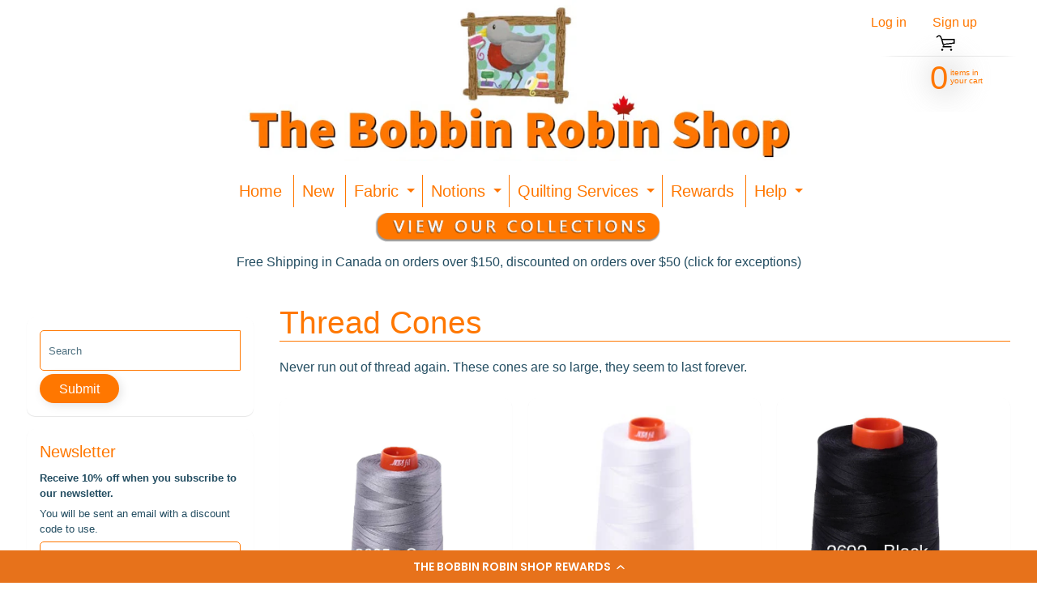

--- FILE ---
content_type: text/html; charset=utf-8
request_url: https://thebobbinrobinshop.com/collections/thread-cones
body_size: 28514
content:
<!doctype html>
<html class="no-js" lang="en">
<head>
<meta charset="utf-8" />
<meta http-equiv="X-UA-Compatible" content="IE=edge" />  
<meta name="viewport" content="width=device-width, initial-scale=1.0, height=device-height, minimum-scale=1.0, maximum-scale=1.0">
<link rel="preconnect" href="https://cdn.shopify.com" crossorigin>
<link rel="preconnect" href="https://fonts.shopifycdn.com" crossorigin>
<link rel="preconnect" href="https://monorail-edge.shopifysvc.com">

<script>document.documentElement.className = document.documentElement.className.replace('no-js', 'js');</script><link rel="preload" href="//thebobbinrobinshop.com/cdn/shop/t/101/assets/styles.css?v=174562876818233147171759255529" as="style">
<link rel="preload" href="//thebobbinrobinshop.com/cdn/shop/t/101/assets/theme.js?v=171505053232658123971756387844" as="script"><link rel="shortcut icon" href="//thebobbinrobinshop.com/cdn/shop/files/logo_3_transparent_32x32.png?v=1747230889" type="image/png"><title>Thread Cones| The Bobbin Robin Shop</title><meta name="description" content="Never run out of thread again. These cones are so large, they seem to last forever." /><link rel="canonical" href="https://thebobbinrobinshop.com/collections/thread-cones" /> <!-- /snippets/social-meta-tags.liquid --><meta property="og:site_name" content="The Bobbin Robin Shop">
<meta property="og:url" content="https://thebobbinrobinshop.com/collections/thread-cones">
<meta property="og:title" content="Thread Cones">
<meta property="og:type" content="website">
<meta property="og:description" content="Never run out of thread again. These cones are so large, they seem to last forever.">

<meta name="twitter:card" content="summary_large_image">
<meta name="twitter:title" content="Thread Cones">
<meta name="twitter:description" content="Never run out of thread again. These cones are so large, they seem to last forever.">
<style>:root {--site_max_width:1280px; --site_min_width:300px; --font_size_base:100%;--font_stack_body:"system_ui",-apple-system, 'Segoe UI', Roboto, 'Helvetica Neue', 'Noto Sans', 'Liberation Sans', Arial, sans-serif, 'Apple Color Emoji', 'Segoe UI Emoji', 'Segoe UI Symbol', 'Noto Color Emoji';--font_style_body:normal;--font_weight_body:400;--font_stack_headings:"system_ui",-apple-system, 'Segoe UI', Roboto, 'Helvetica Neue', 'Noto Sans', 'Liberation Sans', Arial, sans-serif, 'Apple Color Emoji', 'Segoe UI Emoji', 'Segoe UI Symbol', 'Noto Color Emoji';--font_style_headings:normal;--font_weight_headings:400;--font_case_headings:none;--font_color_headings:#ff7700;--font_h6_size:1rem;--font_h5_size:1rem;--font_h4_size:1.25rem;--font_h3_size:1.5625rem;--font_h2_size:1.953125rem;--font_h1_size:2.44140625rem;--body_text_color:#234d61; --body_text_color_rgb:35, 77, 97; --body_bg_color:#ffffff; --link_color:#ff7700; --link_active:#2b5f77;--content_borders:#ff7700;--content_borders_rgb:255, 119, 0;--logo_link_color:#ff5300;--logo_link_hover:#000000; --minicart_text:#ff7700;--minicart_text_hover:#2b5f77;--content_bg:#ffffff;--content_bg_rgb:255, 255, 255;--content_bg_opacity:0.25;--mobile_nav_bg:#ff7700;--mobile_nav_text:#ffffff;--top_menu_bg:#ffffff;--top_menu_bg1:#ffffff;--top_menu_links:#ff7700;--top_menu_links_hover:#2b5f77;--top_menu_links_border:#ff7700;--top_menu_sub_bg:#ffffff;--top_menu_links_sub:#2b5f77;--top_menu_links_sub_hover:#ff7700;--slider_bg:#ffffff;--caption_bg:#ff6000;--caption_bg_rgb:255, 96, 0; --caption_text:#ffffff;--banner_text:#ffffff;--banner_bg1:#ffa800;--banner_bg2:#fc4500;  --sidebar_bg:#ffffff;--sidebar_bg_rgb:255, 255, 255;--sidebar_bg_opacity:0.25;--accordion_h3_text:#ff7700;--accordion_h3_text_active:#234d61;--accordion_h3_bg:#ffffff;--accordion_h3_bg1:#ffffff;--accordion_h3_bg_hover:#fad691;--accordion_link_text:#ff7700;--accordion_link_text_hover:#234d61;--accordion_link_bg:#ffffff;--accordion_link_bg_hover:#f6f6f6;--accordion_link_borders:#ff7700;--side_pop_bg:#ffffff;--side_pop_headings:#ff7700;--side_pop_links:#ff7700;--side_pop_links_hover:#222222;--side_pop_borders:#dddddd;--side_news_bg:#ffffff;--side_news_headings:#ff7700;--side_news_text:#234d61;--side_social_bg:#ffffff;--side_social_headings:#de3500;--side_latest_text:#555555;--thumb_bg:#ffffff;--thumb_caption_bg:#ffffff;--thumb_caption_bg1:#ffffff;--thumb_caption_bg_hover:#ffffff;--thumb_title:#414040;--thumb_price:#9a0c0c;--thumb_sale_bg:#ff7700;--thumb_sale_bg1:#ff7700;--thumb_sale_text:#ffffff;--button_bg:#ff7700;--button_bg1:#ff7700;--button_text:#ffffff;--button_text_transform:none;    --button_weight:normal; --button_bg_active:#2b5f77; --button_hover_active:#ffffff; --button_sec_bg:#ff7700; --button_sec_text:#ffffff; --button_sec_bg_hover:#2b5f77; --button_sec_text_hover:#ffffff; --input_bg:#ffffff; --input_text_color:#234D61; --input_border_color:#ff7700; --input_border_focus:#ff7700; --svg_select_icon:url(//thebobbinrobinshop.com/cdn/shop/t/101/assets/ico-select.svg?v=98518572449519756501756387844);--max_height_disclosure:300px; --min_height_disclosure:92px; --pag_color:#ff5300; --pag_hover_text:#ff5300; --pag_hover_bg:#ffffff;--pag_current_text:#ffffff;--pag_current_bg:#ff5300;--pag_border:#ff7700;--acc_bg:#ffffff;--acc_bg_rgb:255, 255, 255;--acc_text:#234d61;--acc_text_active:#ff7700;--footer_text:#251800;--footer_links:#251800;--footer_links_hover:#000000;--customer_box_bg:#ffffff;--comments_bg:#ffffff;--comments_bg_rgb:255, 255, 255;--icon_fill_facebook:#3b5998;--icon_fill_twitter:#000000;--icon_fill_pinterest:#cb2027;--icon_fill_youtube:#CD201F;--icon_fill_vimeo:#1AB7EA;--icon_fill_snapchat:#FFFC00;--icon_fill_linkedin:#0077B5;--icon_fill_instagram:#E4405F;--icon_fill_tumblr:#36465D;--icon_fill_tiktok:#222222;--slide_arrow_color:#ffffff;--slide_arrow_bg_color:#ffb113;--media_video_bg_color:#000000;--media_bg_color:#ffffff;--media_text_color:#555555;--media_border_color:rgba(85,85,85,0.08);--search_borders:#f0f0f0;--search_selected:#e6e6e6;--search_spinner:#ffffff;  --filter_bg_color:#ffffff;--filter_text_color:#234D61; --filter_text_color_rgb:35, 77, 97;   }</style>
<link rel="stylesheet" href="//thebobbinrobinshop.com/cdn/shop/t/101/assets/styles.css?v=174562876818233147171759255529" type="text/css" media="all"><style></style>

<script>
  window.Sunrise = window.Sunrise || {};
  Sunrise.strings = {
    add_to_cart: "Add to Cart",
    sold_out: "Out of stock",
    unavailable: "Unavailable",
    sku: "SKU: ",
    preorder_msg: "Available for pre-order",
    product_availability: "Availability: ",
    product_in_stock: "in stock",
    money_format_json: "${{amount}}",
    money_format: "${{amount}}",
    money_with_currency_format_json: "${{amount}} CAD",
    money_with_currency_format: "${{amount}} CAD",
    shop_currency: "CAD",
    locale: "en",
    locale_json: "en",
    customer_accounts_enabled: true,
    customer_logged_in:false,
    addressError: "Error looking up that address",
    addressNoResults: "No results for that address",
    addressQueryLimit: "You have exceeded the Google API usage limit. Consider upgrading to a \u003ca href=\"https:\/\/developers.google.com\/maps\/premium\/usage-limits\"\u003ePremium Plan\u003c\/a\u003e.",
    authError: "There was a problem authenticating your Google Maps account.",
    loading: "Loading",
    one_result_found: "1 result found",
    number_of_results_found: "[results_count] results found",
    number_of_results: "[result_number] of [results_count]",
    agree_terms_popup_text: "You must agree with the terms and conditions of sale to check out",
    cart_low_stock_message: "Some quantities have been reduced to match the available stock",
    stock_reduced_message: "Sorry, available stock is",
    shipping_calc_submit: "Calculate shipping",
    shipping_calculating: "Calculating...",
    available_shipping_rates: "rates found for your address...",
    one_rate_available:"There is one shipping rate available for",
    do_not_ship:"We do not ship to this destination."
  };
  window.theme = {
    info: {
      name: "Sunrise",
      version: "11.05.02"
    },
      breakpoints: {
        medium: 750,
        large: 990,
        widescreen: 1400
      },
    settings: {
      predictiveSearchEnabled: true,
      predictiveSearchShowPrice: false,
      predictiveSearchShowVendor: false
    },
    stylesheet: "//thebobbinrobinshop.com/cdn/shop/t/101/assets/styles.css?v=174562876818233147171759255529"
  };
  window.routes = {
    rootUrl: "\/",
    rootUrlWithoutSlash: '',
    cartUrl: "\/cart",
    searchUrl: "\/search",
    productRecommendationsUrl: "\/recommendations\/products"
  };
</script><script src="//thebobbinrobinshop.com/cdn/shop/t/101/assets/theme.js?v=171505053232658123971756387844" defer="defer"></script>

<script>
  if (window.MSInputMethodContext && document.documentMode) {
    /* IE polyfills */
    var scripts = document.getElementsByTagName('script')[0];
    var polyfill = document.createElement("script");
    polyfill.defer = true;
    polyfill.src = "//thebobbinrobinshop.com/cdn/shop/t/101/assets/ie11-polyfills.min.js?v=85658089622224524211756387844";
    scripts.parentNode.insertBefore(polyfill, scripts);
  }
</script>  
  
<script>window.performance && window.performance.mark && window.performance.mark('shopify.content_for_header.start');</script><meta name="google-site-verification" content="z5fnR727g5jATiI-9vgvwj1nhb7jh8JR5105l4ggaqc">
<meta id="shopify-digital-wallet" name="shopify-digital-wallet" content="/8972566586/digital_wallets/dialog">
<meta name="shopify-checkout-api-token" content="0c954856dd2444c0139274d39ff774ea">
<meta id="in-context-paypal-metadata" data-shop-id="8972566586" data-venmo-supported="false" data-environment="production" data-locale="en_US" data-paypal-v4="true" data-currency="CAD">
<link rel="alternate" type="application/atom+xml" title="Feed" href="/collections/thread-cones.atom" />
<link rel="next" href="/collections/thread-cones?page=2">
<link rel="alternate" type="application/json+oembed" href="https://thebobbinrobinshop.com/collections/thread-cones.oembed">
<script async="async" src="/checkouts/internal/preloads.js?locale=en-CA"></script>
<link rel="preconnect" href="https://shop.app" crossorigin="anonymous">
<script async="async" src="https://shop.app/checkouts/internal/preloads.js?locale=en-CA&shop_id=8972566586" crossorigin="anonymous"></script>
<script id="apple-pay-shop-capabilities" type="application/json">{"shopId":8972566586,"countryCode":"CA","currencyCode":"CAD","merchantCapabilities":["supports3DS"],"merchantId":"gid:\/\/shopify\/Shop\/8972566586","merchantName":"The Bobbin Robin Shop","requiredBillingContactFields":["postalAddress","email","phone"],"requiredShippingContactFields":["postalAddress","email","phone"],"shippingType":"shipping","supportedNetworks":["visa","masterCard","amex","discover","interac","jcb"],"total":{"type":"pending","label":"The Bobbin Robin Shop","amount":"1.00"},"shopifyPaymentsEnabled":true,"supportsSubscriptions":true}</script>
<script id="shopify-features" type="application/json">{"accessToken":"0c954856dd2444c0139274d39ff774ea","betas":["rich-media-storefront-analytics"],"domain":"thebobbinrobinshop.com","predictiveSearch":true,"shopId":8972566586,"locale":"en"}</script>
<script>var Shopify = Shopify || {};
Shopify.shop = "the-bobbin-robin-shop.myshopify.com";
Shopify.locale = "en";
Shopify.currency = {"active":"CAD","rate":"1.0"};
Shopify.country = "CA";
Shopify.theme = {"name":"Sunrise v11 v1.21","id":135707131991,"schema_name":"Sunrise","schema_version":"11.05.02","theme_store_id":57,"role":"main"};
Shopify.theme.handle = "null";
Shopify.theme.style = {"id":null,"handle":null};
Shopify.cdnHost = "thebobbinrobinshop.com/cdn";
Shopify.routes = Shopify.routes || {};
Shopify.routes.root = "/";</script>
<script type="module">!function(o){(o.Shopify=o.Shopify||{}).modules=!0}(window);</script>
<script>!function(o){function n(){var o=[];function n(){o.push(Array.prototype.slice.apply(arguments))}return n.q=o,n}var t=o.Shopify=o.Shopify||{};t.loadFeatures=n(),t.autoloadFeatures=n()}(window);</script>
<script>
  window.ShopifyPay = window.ShopifyPay || {};
  window.ShopifyPay.apiHost = "shop.app\/pay";
  window.ShopifyPay.redirectState = null;
</script>
<script id="shop-js-analytics" type="application/json">{"pageType":"collection"}</script>
<script defer="defer" async type="module" src="//thebobbinrobinshop.com/cdn/shopifycloud/shop-js/modules/v2/client.init-shop-cart-sync_C5BV16lS.en.esm.js"></script>
<script defer="defer" async type="module" src="//thebobbinrobinshop.com/cdn/shopifycloud/shop-js/modules/v2/chunk.common_CygWptCX.esm.js"></script>
<script type="module">
  await import("//thebobbinrobinshop.com/cdn/shopifycloud/shop-js/modules/v2/client.init-shop-cart-sync_C5BV16lS.en.esm.js");
await import("//thebobbinrobinshop.com/cdn/shopifycloud/shop-js/modules/v2/chunk.common_CygWptCX.esm.js");

  window.Shopify.SignInWithShop?.initShopCartSync?.({"fedCMEnabled":true,"windoidEnabled":true});

</script>
<script>
  window.Shopify = window.Shopify || {};
  if (!window.Shopify.featureAssets) window.Shopify.featureAssets = {};
  window.Shopify.featureAssets['shop-js'] = {"shop-cart-sync":["modules/v2/client.shop-cart-sync_ZFArdW7E.en.esm.js","modules/v2/chunk.common_CygWptCX.esm.js"],"init-fed-cm":["modules/v2/client.init-fed-cm_CmiC4vf6.en.esm.js","modules/v2/chunk.common_CygWptCX.esm.js"],"shop-button":["modules/v2/client.shop-button_tlx5R9nI.en.esm.js","modules/v2/chunk.common_CygWptCX.esm.js"],"shop-cash-offers":["modules/v2/client.shop-cash-offers_DOA2yAJr.en.esm.js","modules/v2/chunk.common_CygWptCX.esm.js","modules/v2/chunk.modal_D71HUcav.esm.js"],"init-windoid":["modules/v2/client.init-windoid_sURxWdc1.en.esm.js","modules/v2/chunk.common_CygWptCX.esm.js"],"shop-toast-manager":["modules/v2/client.shop-toast-manager_ClPi3nE9.en.esm.js","modules/v2/chunk.common_CygWptCX.esm.js"],"init-shop-email-lookup-coordinator":["modules/v2/client.init-shop-email-lookup-coordinator_B8hsDcYM.en.esm.js","modules/v2/chunk.common_CygWptCX.esm.js"],"init-shop-cart-sync":["modules/v2/client.init-shop-cart-sync_C5BV16lS.en.esm.js","modules/v2/chunk.common_CygWptCX.esm.js"],"avatar":["modules/v2/client.avatar_BTnouDA3.en.esm.js"],"pay-button":["modules/v2/client.pay-button_FdsNuTd3.en.esm.js","modules/v2/chunk.common_CygWptCX.esm.js"],"init-customer-accounts":["modules/v2/client.init-customer-accounts_DxDtT_ad.en.esm.js","modules/v2/client.shop-login-button_C5VAVYt1.en.esm.js","modules/v2/chunk.common_CygWptCX.esm.js","modules/v2/chunk.modal_D71HUcav.esm.js"],"init-shop-for-new-customer-accounts":["modules/v2/client.init-shop-for-new-customer-accounts_ChsxoAhi.en.esm.js","modules/v2/client.shop-login-button_C5VAVYt1.en.esm.js","modules/v2/chunk.common_CygWptCX.esm.js","modules/v2/chunk.modal_D71HUcav.esm.js"],"shop-login-button":["modules/v2/client.shop-login-button_C5VAVYt1.en.esm.js","modules/v2/chunk.common_CygWptCX.esm.js","modules/v2/chunk.modal_D71HUcav.esm.js"],"init-customer-accounts-sign-up":["modules/v2/client.init-customer-accounts-sign-up_CPSyQ0Tj.en.esm.js","modules/v2/client.shop-login-button_C5VAVYt1.en.esm.js","modules/v2/chunk.common_CygWptCX.esm.js","modules/v2/chunk.modal_D71HUcav.esm.js"],"shop-follow-button":["modules/v2/client.shop-follow-button_Cva4Ekp9.en.esm.js","modules/v2/chunk.common_CygWptCX.esm.js","modules/v2/chunk.modal_D71HUcav.esm.js"],"checkout-modal":["modules/v2/client.checkout-modal_BPM8l0SH.en.esm.js","modules/v2/chunk.common_CygWptCX.esm.js","modules/v2/chunk.modal_D71HUcav.esm.js"],"lead-capture":["modules/v2/client.lead-capture_Bi8yE_yS.en.esm.js","modules/v2/chunk.common_CygWptCX.esm.js","modules/v2/chunk.modal_D71HUcav.esm.js"],"shop-login":["modules/v2/client.shop-login_D6lNrXab.en.esm.js","modules/v2/chunk.common_CygWptCX.esm.js","modules/v2/chunk.modal_D71HUcav.esm.js"],"payment-terms":["modules/v2/client.payment-terms_CZxnsJam.en.esm.js","modules/v2/chunk.common_CygWptCX.esm.js","modules/v2/chunk.modal_D71HUcav.esm.js"]};
</script>
<script>(function() {
  var isLoaded = false;
  function asyncLoad() {
    if (isLoaded) return;
    isLoaded = true;
    var urls = ["https:\/\/cdn-stamped-io.azureedge.net\/files\/widget.min.js?shop=the-bobbin-robin-shop.myshopify.com","https:\/\/bingshoppingtoolshopifyapp-prod.trafficmanager.net\/uet\/tracking_script?shop=the-bobbin-robin-shop.myshopify.com","https:\/\/cdn1.stamped.io\/files\/widget.min.js?shop=the-bobbin-robin-shop.myshopify.com","https:\/\/cdn-loyalty.yotpo.com\/loader\/DQGHKbkvde3Quc2rIuTXsA.js?shop=the-bobbin-robin-shop.myshopify.com","https:\/\/stack-discounts.merchantyard.com\/js\/integrations\/script.js?v=2396\u0026shop=the-bobbin-robin-shop.myshopify.com"];
    for (var i = 0; i < urls.length; i++) {
      var s = document.createElement('script');
      s.type = 'text/javascript';
      s.async = true;
      s.src = urls[i];
      var x = document.getElementsByTagName('script')[0];
      x.parentNode.insertBefore(s, x);
    }
  };
  if(window.attachEvent) {
    window.attachEvent('onload', asyncLoad);
  } else {
    window.addEventListener('load', asyncLoad, false);
  }
})();</script>
<script id="__st">var __st={"a":8972566586,"offset":-18000,"reqid":"570a488a-d734-45cb-bd6d-1170ada84e84-1768755444","pageurl":"thebobbinrobinshop.com\/collections\/thread-cones","u":"561a1994b7ee","p":"collection","rtyp":"collection","rid":74939072570};</script>
<script>window.ShopifyPaypalV4VisibilityTracking = true;</script>
<script id="captcha-bootstrap">!function(){'use strict';const t='contact',e='account',n='new_comment',o=[[t,t],['blogs',n],['comments',n],[t,'customer']],c=[[e,'customer_login'],[e,'guest_login'],[e,'recover_customer_password'],[e,'create_customer']],r=t=>t.map((([t,e])=>`form[action*='/${t}']:not([data-nocaptcha='true']) input[name='form_type'][value='${e}']`)).join(','),a=t=>()=>t?[...document.querySelectorAll(t)].map((t=>t.form)):[];function s(){const t=[...o],e=r(t);return a(e)}const i='password',u='form_key',d=['recaptcha-v3-token','g-recaptcha-response','h-captcha-response',i],f=()=>{try{return window.sessionStorage}catch{return}},m='__shopify_v',_=t=>t.elements[u];function p(t,e,n=!1){try{const o=window.sessionStorage,c=JSON.parse(o.getItem(e)),{data:r}=function(t){const{data:e,action:n}=t;return t[m]||n?{data:e,action:n}:{data:t,action:n}}(c);for(const[e,n]of Object.entries(r))t.elements[e]&&(t.elements[e].value=n);n&&o.removeItem(e)}catch(o){console.error('form repopulation failed',{error:o})}}const l='form_type',E='cptcha';function T(t){t.dataset[E]=!0}const w=window,h=w.document,L='Shopify',v='ce_forms',y='captcha';let A=!1;((t,e)=>{const n=(g='f06e6c50-85a8-45c8-87d0-21a2b65856fe',I='https://cdn.shopify.com/shopifycloud/storefront-forms-hcaptcha/ce_storefront_forms_captcha_hcaptcha.v1.5.2.iife.js',D={infoText:'Protected by hCaptcha',privacyText:'Privacy',termsText:'Terms'},(t,e,n)=>{const o=w[L][v],c=o.bindForm;if(c)return c(t,g,e,D).then(n);var r;o.q.push([[t,g,e,D],n]),r=I,A||(h.body.append(Object.assign(h.createElement('script'),{id:'captcha-provider',async:!0,src:r})),A=!0)});var g,I,D;w[L]=w[L]||{},w[L][v]=w[L][v]||{},w[L][v].q=[],w[L][y]=w[L][y]||{},w[L][y].protect=function(t,e){n(t,void 0,e),T(t)},Object.freeze(w[L][y]),function(t,e,n,w,h,L){const[v,y,A,g]=function(t,e,n){const i=e?o:[],u=t?c:[],d=[...i,...u],f=r(d),m=r(i),_=r(d.filter((([t,e])=>n.includes(e))));return[a(f),a(m),a(_),s()]}(w,h,L),I=t=>{const e=t.target;return e instanceof HTMLFormElement?e:e&&e.form},D=t=>v().includes(t);t.addEventListener('submit',(t=>{const e=I(t);if(!e)return;const n=D(e)&&!e.dataset.hcaptchaBound&&!e.dataset.recaptchaBound,o=_(e),c=g().includes(e)&&(!o||!o.value);(n||c)&&t.preventDefault(),c&&!n&&(function(t){try{if(!f())return;!function(t){const e=f();if(!e)return;const n=_(t);if(!n)return;const o=n.value;o&&e.removeItem(o)}(t);const e=Array.from(Array(32),(()=>Math.random().toString(36)[2])).join('');!function(t,e){_(t)||t.append(Object.assign(document.createElement('input'),{type:'hidden',name:u})),t.elements[u].value=e}(t,e),function(t,e){const n=f();if(!n)return;const o=[...t.querySelectorAll(`input[type='${i}']`)].map((({name:t})=>t)),c=[...d,...o],r={};for(const[a,s]of new FormData(t).entries())c.includes(a)||(r[a]=s);n.setItem(e,JSON.stringify({[m]:1,action:t.action,data:r}))}(t,e)}catch(e){console.error('failed to persist form',e)}}(e),e.submit())}));const S=(t,e)=>{t&&!t.dataset[E]&&(n(t,e.some((e=>e===t))),T(t))};for(const o of['focusin','change'])t.addEventListener(o,(t=>{const e=I(t);D(e)&&S(e,y())}));const B=e.get('form_key'),M=e.get(l),P=B&&M;t.addEventListener('DOMContentLoaded',(()=>{const t=y();if(P)for(const e of t)e.elements[l].value===M&&p(e,B);[...new Set([...A(),...v().filter((t=>'true'===t.dataset.shopifyCaptcha))])].forEach((e=>S(e,t)))}))}(h,new URLSearchParams(w.location.search),n,t,e,['guest_login'])})(!0,!0)}();</script>
<script integrity="sha256-4kQ18oKyAcykRKYeNunJcIwy7WH5gtpwJnB7kiuLZ1E=" data-source-attribution="shopify.loadfeatures" defer="defer" src="//thebobbinrobinshop.com/cdn/shopifycloud/storefront/assets/storefront/load_feature-a0a9edcb.js" crossorigin="anonymous"></script>
<script crossorigin="anonymous" defer="defer" src="//thebobbinrobinshop.com/cdn/shopifycloud/storefront/assets/shopify_pay/storefront-65b4c6d7.js?v=20250812"></script>
<script data-source-attribution="shopify.dynamic_checkout.dynamic.init">var Shopify=Shopify||{};Shopify.PaymentButton=Shopify.PaymentButton||{isStorefrontPortableWallets:!0,init:function(){window.Shopify.PaymentButton.init=function(){};var t=document.createElement("script");t.src="https://thebobbinrobinshop.com/cdn/shopifycloud/portable-wallets/latest/portable-wallets.en.js",t.type="module",document.head.appendChild(t)}};
</script>
<script data-source-attribution="shopify.dynamic_checkout.buyer_consent">
  function portableWalletsHideBuyerConsent(e){var t=document.getElementById("shopify-buyer-consent"),n=document.getElementById("shopify-subscription-policy-button");t&&n&&(t.classList.add("hidden"),t.setAttribute("aria-hidden","true"),n.removeEventListener("click",e))}function portableWalletsShowBuyerConsent(e){var t=document.getElementById("shopify-buyer-consent"),n=document.getElementById("shopify-subscription-policy-button");t&&n&&(t.classList.remove("hidden"),t.removeAttribute("aria-hidden"),n.addEventListener("click",e))}window.Shopify?.PaymentButton&&(window.Shopify.PaymentButton.hideBuyerConsent=portableWalletsHideBuyerConsent,window.Shopify.PaymentButton.showBuyerConsent=portableWalletsShowBuyerConsent);
</script>
<script data-source-attribution="shopify.dynamic_checkout.cart.bootstrap">document.addEventListener("DOMContentLoaded",(function(){function t(){return document.querySelector("shopify-accelerated-checkout-cart, shopify-accelerated-checkout")}if(t())Shopify.PaymentButton.init();else{new MutationObserver((function(e,n){t()&&(Shopify.PaymentButton.init(),n.disconnect())})).observe(document.body,{childList:!0,subtree:!0})}}));
</script>
<link id="shopify-accelerated-checkout-styles" rel="stylesheet" media="screen" href="https://thebobbinrobinshop.com/cdn/shopifycloud/portable-wallets/latest/accelerated-checkout-backwards-compat.css" crossorigin="anonymous">
<style id="shopify-accelerated-checkout-cart">
        #shopify-buyer-consent {
  margin-top: 1em;
  display: inline-block;
  width: 100%;
}

#shopify-buyer-consent.hidden {
  display: none;
}

#shopify-subscription-policy-button {
  background: none;
  border: none;
  padding: 0;
  text-decoration: underline;
  font-size: inherit;
  cursor: pointer;
}

#shopify-subscription-policy-button::before {
  box-shadow: none;
}

      </style>
<script id="sections-script" data-sections="footer" defer="defer" src="//thebobbinrobinshop.com/cdn/shop/t/101/compiled_assets/scripts.js?v=4571"></script>
<script>window.performance && window.performance.mark && window.performance.mark('shopify.content_for_header.end');</script>



  <script src="https://cdn-widgetsrepository.yotpo.com/v1/loader/DQGHKbkvde3Quc2rIuTXsA" async></script>
<!-- BEGIN app block: shopify://apps/seguno-banners/blocks/banners-app-embed/2c1cadd0-9036-4e28-9827-9a97eb288153 --><meta property="seguno:shop-id" content="8972566586" />


<!-- END app block --><script src="https://cdn.shopify.com/extensions/0199bb78-00cd-71ec-87e5-965007fa36b6/banners-12/assets/banners.js" type="text/javascript" defer="defer"></script>
<meta property="og:image" content="https://cdn.shopify.com/s/files/1/0089/7256/6586/collections/Thread_Cones.jpg?v=1531438563" />
<meta property="og:image:secure_url" content="https://cdn.shopify.com/s/files/1/0089/7256/6586/collections/Thread_Cones.jpg?v=1531438563" />
<meta property="og:image:width" content="756" />
<meta property="og:image:height" content="567" />
<meta property="og:image:alt" content="Thread Cones" />
<link href="https://monorail-edge.shopifysvc.com" rel="dns-prefetch">
<script>(function(){if ("sendBeacon" in navigator && "performance" in window) {try {var session_token_from_headers = performance.getEntriesByType('navigation')[0].serverTiming.find(x => x.name == '_s').description;} catch {var session_token_from_headers = undefined;}var session_cookie_matches = document.cookie.match(/_shopify_s=([^;]*)/);var session_token_from_cookie = session_cookie_matches && session_cookie_matches.length === 2 ? session_cookie_matches[1] : "";var session_token = session_token_from_headers || session_token_from_cookie || "";function handle_abandonment_event(e) {var entries = performance.getEntries().filter(function(entry) {return /monorail-edge.shopifysvc.com/.test(entry.name);});if (!window.abandonment_tracked && entries.length === 0) {window.abandonment_tracked = true;var currentMs = Date.now();var navigation_start = performance.timing.navigationStart;var payload = {shop_id: 8972566586,url: window.location.href,navigation_start,duration: currentMs - navigation_start,session_token,page_type: "collection"};window.navigator.sendBeacon("https://monorail-edge.shopifysvc.com/v1/produce", JSON.stringify({schema_id: "online_store_buyer_site_abandonment/1.1",payload: payload,metadata: {event_created_at_ms: currentMs,event_sent_at_ms: currentMs}}));}}window.addEventListener('pagehide', handle_abandonment_event);}}());</script>
<script id="web-pixels-manager-setup">(function e(e,d,r,n,o){if(void 0===o&&(o={}),!Boolean(null===(a=null===(i=window.Shopify)||void 0===i?void 0:i.analytics)||void 0===a?void 0:a.replayQueue)){var i,a;window.Shopify=window.Shopify||{};var t=window.Shopify;t.analytics=t.analytics||{};var s=t.analytics;s.replayQueue=[],s.publish=function(e,d,r){return s.replayQueue.push([e,d,r]),!0};try{self.performance.mark("wpm:start")}catch(e){}var l=function(){var e={modern:/Edge?\/(1{2}[4-9]|1[2-9]\d|[2-9]\d{2}|\d{4,})\.\d+(\.\d+|)|Firefox\/(1{2}[4-9]|1[2-9]\d|[2-9]\d{2}|\d{4,})\.\d+(\.\d+|)|Chrom(ium|e)\/(9{2}|\d{3,})\.\d+(\.\d+|)|(Maci|X1{2}).+ Version\/(15\.\d+|(1[6-9]|[2-9]\d|\d{3,})\.\d+)([,.]\d+|)( \(\w+\)|)( Mobile\/\w+|) Safari\/|Chrome.+OPR\/(9{2}|\d{3,})\.\d+\.\d+|(CPU[ +]OS|iPhone[ +]OS|CPU[ +]iPhone|CPU IPhone OS|CPU iPad OS)[ +]+(15[._]\d+|(1[6-9]|[2-9]\d|\d{3,})[._]\d+)([._]\d+|)|Android:?[ /-](13[3-9]|1[4-9]\d|[2-9]\d{2}|\d{4,})(\.\d+|)(\.\d+|)|Android.+Firefox\/(13[5-9]|1[4-9]\d|[2-9]\d{2}|\d{4,})\.\d+(\.\d+|)|Android.+Chrom(ium|e)\/(13[3-9]|1[4-9]\d|[2-9]\d{2}|\d{4,})\.\d+(\.\d+|)|SamsungBrowser\/([2-9]\d|\d{3,})\.\d+/,legacy:/Edge?\/(1[6-9]|[2-9]\d|\d{3,})\.\d+(\.\d+|)|Firefox\/(5[4-9]|[6-9]\d|\d{3,})\.\d+(\.\d+|)|Chrom(ium|e)\/(5[1-9]|[6-9]\d|\d{3,})\.\d+(\.\d+|)([\d.]+$|.*Safari\/(?![\d.]+ Edge\/[\d.]+$))|(Maci|X1{2}).+ Version\/(10\.\d+|(1[1-9]|[2-9]\d|\d{3,})\.\d+)([,.]\d+|)( \(\w+\)|)( Mobile\/\w+|) Safari\/|Chrome.+OPR\/(3[89]|[4-9]\d|\d{3,})\.\d+\.\d+|(CPU[ +]OS|iPhone[ +]OS|CPU[ +]iPhone|CPU IPhone OS|CPU iPad OS)[ +]+(10[._]\d+|(1[1-9]|[2-9]\d|\d{3,})[._]\d+)([._]\d+|)|Android:?[ /-](13[3-9]|1[4-9]\d|[2-9]\d{2}|\d{4,})(\.\d+|)(\.\d+|)|Mobile Safari.+OPR\/([89]\d|\d{3,})\.\d+\.\d+|Android.+Firefox\/(13[5-9]|1[4-9]\d|[2-9]\d{2}|\d{4,})\.\d+(\.\d+|)|Android.+Chrom(ium|e)\/(13[3-9]|1[4-9]\d|[2-9]\d{2}|\d{4,})\.\d+(\.\d+|)|Android.+(UC? ?Browser|UCWEB|U3)[ /]?(15\.([5-9]|\d{2,})|(1[6-9]|[2-9]\d|\d{3,})\.\d+)\.\d+|SamsungBrowser\/(5\.\d+|([6-9]|\d{2,})\.\d+)|Android.+MQ{2}Browser\/(14(\.(9|\d{2,})|)|(1[5-9]|[2-9]\d|\d{3,})(\.\d+|))(\.\d+|)|K[Aa][Ii]OS\/(3\.\d+|([4-9]|\d{2,})\.\d+)(\.\d+|)/},d=e.modern,r=e.legacy,n=navigator.userAgent;return n.match(d)?"modern":n.match(r)?"legacy":"unknown"}(),u="modern"===l?"modern":"legacy",c=(null!=n?n:{modern:"",legacy:""})[u],f=function(e){return[e.baseUrl,"/wpm","/b",e.hashVersion,"modern"===e.buildTarget?"m":"l",".js"].join("")}({baseUrl:d,hashVersion:r,buildTarget:u}),m=function(e){var d=e.version,r=e.bundleTarget,n=e.surface,o=e.pageUrl,i=e.monorailEndpoint;return{emit:function(e){var a=e.status,t=e.errorMsg,s=(new Date).getTime(),l=JSON.stringify({metadata:{event_sent_at_ms:s},events:[{schema_id:"web_pixels_manager_load/3.1",payload:{version:d,bundle_target:r,page_url:o,status:a,surface:n,error_msg:t},metadata:{event_created_at_ms:s}}]});if(!i)return console&&console.warn&&console.warn("[Web Pixels Manager] No Monorail endpoint provided, skipping logging."),!1;try{return self.navigator.sendBeacon.bind(self.navigator)(i,l)}catch(e){}var u=new XMLHttpRequest;try{return u.open("POST",i,!0),u.setRequestHeader("Content-Type","text/plain"),u.send(l),!0}catch(e){return console&&console.warn&&console.warn("[Web Pixels Manager] Got an unhandled error while logging to Monorail."),!1}}}}({version:r,bundleTarget:l,surface:e.surface,pageUrl:self.location.href,monorailEndpoint:e.monorailEndpoint});try{o.browserTarget=l,function(e){var d=e.src,r=e.async,n=void 0===r||r,o=e.onload,i=e.onerror,a=e.sri,t=e.scriptDataAttributes,s=void 0===t?{}:t,l=document.createElement("script"),u=document.querySelector("head"),c=document.querySelector("body");if(l.async=n,l.src=d,a&&(l.integrity=a,l.crossOrigin="anonymous"),s)for(var f in s)if(Object.prototype.hasOwnProperty.call(s,f))try{l.dataset[f]=s[f]}catch(e){}if(o&&l.addEventListener("load",o),i&&l.addEventListener("error",i),u)u.appendChild(l);else{if(!c)throw new Error("Did not find a head or body element to append the script");c.appendChild(l)}}({src:f,async:!0,onload:function(){if(!function(){var e,d;return Boolean(null===(d=null===(e=window.Shopify)||void 0===e?void 0:e.analytics)||void 0===d?void 0:d.initialized)}()){var d=window.webPixelsManager.init(e)||void 0;if(d){var r=window.Shopify.analytics;r.replayQueue.forEach((function(e){var r=e[0],n=e[1],o=e[2];d.publishCustomEvent(r,n,o)})),r.replayQueue=[],r.publish=d.publishCustomEvent,r.visitor=d.visitor,r.initialized=!0}}},onerror:function(){return m.emit({status:"failed",errorMsg:"".concat(f," has failed to load")})},sri:function(e){var d=/^sha384-[A-Za-z0-9+/=]+$/;return"string"==typeof e&&d.test(e)}(c)?c:"",scriptDataAttributes:o}),m.emit({status:"loading"})}catch(e){m.emit({status:"failed",errorMsg:(null==e?void 0:e.message)||"Unknown error"})}}})({shopId: 8972566586,storefrontBaseUrl: "https://thebobbinrobinshop.com",extensionsBaseUrl: "https://extensions.shopifycdn.com/cdn/shopifycloud/web-pixels-manager",monorailEndpoint: "https://monorail-edge.shopifysvc.com/unstable/produce_batch",surface: "storefront-renderer",enabledBetaFlags: ["2dca8a86"],webPixelsConfigList: [{"id":"361758807","configuration":"{\"config\":\"{\\\"pixel_id\\\":\\\"G-BEWV4080QK\\\",\\\"target_country\\\":\\\"CA\\\",\\\"gtag_events\\\":[{\\\"type\\\":\\\"begin_checkout\\\",\\\"action_label\\\":[\\\"G-BEWV4080QK\\\",\\\"AW-801126131\\\/ZKKjCKDi06UBEPPtgP4C\\\"]},{\\\"type\\\":\\\"search\\\",\\\"action_label\\\":[\\\"G-BEWV4080QK\\\",\\\"AW-801126131\\\/KLekCMHi06UBEPPtgP4C\\\"]},{\\\"type\\\":\\\"view_item\\\",\\\"action_label\\\":[\\\"G-BEWV4080QK\\\",\\\"AW-801126131\\\/QpT3CJri06UBEPPtgP4C\\\",\\\"MC-0P8G79MC17\\\"]},{\\\"type\\\":\\\"purchase\\\",\\\"action_label\\\":[\\\"G-BEWV4080QK\\\",\\\"AW-801126131\\\/pYrYCJ_h06UBEPPtgP4C\\\",\\\"MC-0P8G79MC17\\\"]},{\\\"type\\\":\\\"page_view\\\",\\\"action_label\\\":[\\\"G-BEWV4080QK\\\",\\\"AW-801126131\\\/3OO3CJzh06UBEPPtgP4C\\\",\\\"MC-0P8G79MC17\\\"]},{\\\"type\\\":\\\"add_payment_info\\\",\\\"action_label\\\":[\\\"G-BEWV4080QK\\\",\\\"AW-801126131\\\/dAhmCMTi06UBEPPtgP4C\\\"]},{\\\"type\\\":\\\"add_to_cart\\\",\\\"action_label\\\":[\\\"G-BEWV4080QK\\\",\\\"AW-801126131\\\/sJWhCJ3i06UBEPPtgP4C\\\"]}],\\\"enable_monitoring_mode\\\":false}\"}","eventPayloadVersion":"v1","runtimeContext":"OPEN","scriptVersion":"b2a88bafab3e21179ed38636efcd8a93","type":"APP","apiClientId":1780363,"privacyPurposes":[],"dataSharingAdjustments":{"protectedCustomerApprovalScopes":["read_customer_address","read_customer_email","read_customer_name","read_customer_personal_data","read_customer_phone"]}},{"id":"167673943","configuration":"{\"pixel_id\":\"2332224133658677\",\"pixel_type\":\"facebook_pixel\",\"metaapp_system_user_token\":\"-\"}","eventPayloadVersion":"v1","runtimeContext":"OPEN","scriptVersion":"ca16bc87fe92b6042fbaa3acc2fbdaa6","type":"APP","apiClientId":2329312,"privacyPurposes":["ANALYTICS","MARKETING","SALE_OF_DATA"],"dataSharingAdjustments":{"protectedCustomerApprovalScopes":["read_customer_address","read_customer_email","read_customer_name","read_customer_personal_data","read_customer_phone"]}},{"id":"110919767","configuration":"{\"ti\":\"26093193\",\"endpoint\":\"https:\/\/bat.bing.com\/action\/0\"}","eventPayloadVersion":"v1","runtimeContext":"STRICT","scriptVersion":"5ee93563fe31b11d2d65e2f09a5229dc","type":"APP","apiClientId":2997493,"privacyPurposes":["ANALYTICS","MARKETING","SALE_OF_DATA"],"dataSharingAdjustments":{"protectedCustomerApprovalScopes":["read_customer_personal_data"]}},{"id":"58327127","eventPayloadVersion":"v1","runtimeContext":"LAX","scriptVersion":"1","type":"CUSTOM","privacyPurposes":["MARKETING"],"name":"Meta pixel (migrated)"},{"id":"shopify-app-pixel","configuration":"{}","eventPayloadVersion":"v1","runtimeContext":"STRICT","scriptVersion":"0450","apiClientId":"shopify-pixel","type":"APP","privacyPurposes":["ANALYTICS","MARKETING"]},{"id":"shopify-custom-pixel","eventPayloadVersion":"v1","runtimeContext":"LAX","scriptVersion":"0450","apiClientId":"shopify-pixel","type":"CUSTOM","privacyPurposes":["ANALYTICS","MARKETING"]}],isMerchantRequest: false,initData: {"shop":{"name":"The Bobbin Robin Shop","paymentSettings":{"currencyCode":"CAD"},"myshopifyDomain":"the-bobbin-robin-shop.myshopify.com","countryCode":"CA","storefrontUrl":"https:\/\/thebobbinrobinshop.com"},"customer":null,"cart":null,"checkout":null,"productVariants":[],"purchasingCompany":null},},"https://thebobbinrobinshop.com/cdn","fcfee988w5aeb613cpc8e4bc33m6693e112",{"modern":"","legacy":""},{"shopId":"8972566586","storefrontBaseUrl":"https:\/\/thebobbinrobinshop.com","extensionBaseUrl":"https:\/\/extensions.shopifycdn.com\/cdn\/shopifycloud\/web-pixels-manager","surface":"storefront-renderer","enabledBetaFlags":"[\"2dca8a86\"]","isMerchantRequest":"false","hashVersion":"fcfee988w5aeb613cpc8e4bc33m6693e112","publish":"custom","events":"[[\"page_viewed\",{}],[\"collection_viewed\",{\"collection\":{\"id\":\"74939072570\",\"title\":\"Thread Cones\",\"productVariants\":[{\"price\":{\"amount\":68.99,\"currencyCode\":\"CAD\"},\"product\":{\"title\":\"Aurifil 50wt Cotton Mako  2605 Grey - 5900m Cone\",\"vendor\":\"Aurifil\",\"id\":\"2305875804218\",\"untranslatedTitle\":\"Aurifil 50wt Cotton Mako  2605 Grey - 5900m Cone\",\"url\":\"\/products\/aurifil-50wt-cotton-mako-2605-grey-5900m-cone\",\"type\":\"\"},\"id\":\"22699588550714\",\"image\":{\"src\":\"\/\/thebobbinrobinshop.com\/cdn\/shop\/products\/image_ec7687fb-f1e2-41bf-aa95-198db61005bb.jpg?v=1571829583\"},\"sku\":\"AM-2600-Cone\",\"title\":\"Cone 5900m\",\"untranslatedTitle\":\"Cone 5900m\"},{\"price\":{\"amount\":68.99,\"currencyCode\":\"CAD\"},\"product\":{\"title\":\"Aurifil 50wt Cotton Mako 2024 White - 5900m Cone\",\"vendor\":\"Aurifil\",\"id\":\"1738253402170\",\"untranslatedTitle\":\"Aurifil 50wt Cotton Mako 2024 White - 5900m Cone\",\"url\":\"\/products\/aurifil-50wt-cotton-mako-2024-white-5900m-large-spool\",\"type\":\"\"},\"id\":\"16366838546490\",\"image\":{\"src\":\"\/\/thebobbinrobinshop.com\/cdn\/shop\/products\/Cone50wt_2024_White.png?v=1571829579\"},\"sku\":\"AM-2024-Cone\",\"title\":\"Cone 5900m\",\"untranslatedTitle\":\"Cone 5900m\"},{\"price\":{\"amount\":68.99,\"currencyCode\":\"CAD\"},\"product\":{\"title\":\"Aurifil 50wt Cotton Mako 2692 Black - 5900m Cone\",\"vendor\":\"Aurifil\",\"id\":\"2305866137658\",\"untranslatedTitle\":\"Aurifil 50wt Cotton Mako 2692 Black - 5900m Cone\",\"url\":\"\/products\/aurifil-50wt-cotton-mako-2292-black-5900m-cone\",\"type\":\"\"},\"id\":\"22699565645882\",\"image\":{\"src\":\"\/\/thebobbinrobinshop.com\/cdn\/shop\/products\/image_f8a79a94-3381-42df-a1d7-597ea543f403.jpg?v=1571829583\"},\"sku\":\"AM-2260-Cone\",\"title\":\"Cone 5900m\",\"untranslatedTitle\":\"Cone 5900m\"},{\"price\":{\"amount\":68.99,\"currencyCode\":\"CAD\"},\"product\":{\"title\":\"Aurifil 50wt Cotton Mako 2021 Natural White - 5900m Cone\",\"vendor\":\"Aurifil\",\"id\":\"2305872101434\",\"untranslatedTitle\":\"Aurifil 50wt Cotton Mako 2021 Natural White - 5900m Cone\",\"url\":\"\/products\/aurifil-50wt-cotton-mako-2021-natural-white-5900m-cone\",\"type\":\"\"},\"id\":\"22699578523706\",\"image\":{\"src\":\"\/\/thebobbinrobinshop.com\/cdn\/shop\/products\/image_a59a5498-624d-46d8-8e97-e13897c336c8.jpg?v=1571829583\"},\"sku\":\"AM-2021-Cone\",\"title\":\"Cone 5900m\",\"untranslatedTitle\":\"Cone 5900m\"},{\"price\":{\"amount\":62.99,\"currencyCode\":\"CAD\"},\"product\":{\"title\":\"Aurifil 40wt Cotton Mako  2021 Natural White - 4700m Cone\",\"vendor\":\"Aurifil\",\"id\":\"4476769435735\",\"untranslatedTitle\":\"Aurifil 40wt Cotton Mako  2021 Natural White - 4700m Cone\",\"url\":\"\/products\/copy-of-aurifil-40wt-cotton-mako-2021-natural-white-4700m-cone\",\"type\":\"\"},\"id\":\"31809439826007\",\"image\":{\"src\":\"\/\/thebobbinrobinshop.com\/cdn\/shop\/products\/202140cone.jpg?v=1587668955\"},\"sku\":\"AM-2021-40Cone\",\"title\":\"Cone 4700m\",\"untranslatedTitle\":\"Cone 4700m\"},{\"price\":{\"amount\":47.99,\"currencyCode\":\"CAD\"},\"product\":{\"title\":\"DecoBob PreWound M Bobbins : Basic Assorted Colors\",\"vendor\":\"Wonderfil\",\"id\":\"7071616499799\",\"untranslatedTitle\":\"DecoBob PreWound M Bobbins : Basic Assorted Colors\",\"url\":\"\/products\/decobob-prewound-m-bobbins-basic-assorted-colors\",\"type\":\"\"},\"id\":\"40745547432023\",\"image\":{\"src\":\"\/\/thebobbinrobinshop.com\/cdn\/shop\/files\/Basic.jpg?v=1712950050\"},\"sku\":\"\",\"title\":\"Box of 24\",\"untranslatedTitle\":\"Box of 24\"},{\"price\":{\"amount\":44.99,\"currencyCode\":\"CAD\"},\"product\":{\"title\":\"DecoBob PreWound M Bobbins : DBLM-315 Metal Blue\",\"vendor\":\"Wonderfil\",\"id\":\"7071614337111\",\"untranslatedTitle\":\"DecoBob PreWound M Bobbins : DBLM-315 Metal Blue\",\"url\":\"\/products\/decobob-prewound-m-bobbins-dblm-315-metal-blue\",\"type\":\"\"},\"id\":\"40745541795927\",\"image\":{\"src\":\"\/\/thebobbinrobinshop.com\/cdn\/shop\/files\/DBM_315_2.jpg?v=1712949515\"},\"sku\":null,\"title\":\"Box of 24\",\"untranslatedTitle\":\"Box of 24\"},{\"price\":{\"amount\":44.99,\"currencyCode\":\"CAD\"},\"product\":{\"title\":\"DecoBob PreWound M Bobbins : DBLM-111 Metal Grey\",\"vendor\":\"Wonderfil\",\"id\":\"7071609487447\",\"untranslatedTitle\":\"DecoBob PreWound M Bobbins : DBLM-111 Metal Grey\",\"url\":\"\/products\/decobob-prewound-m-bobbins-dblm-111-metal-grey\",\"type\":\"\"},\"id\":\"40745523249239\",\"image\":{\"src\":\"\/\/thebobbinrobinshop.com\/cdn\/shop\/files\/DBM_111_2.jpg?v=1712948747\"},\"sku\":null,\"title\":\"Box of 24\",\"untranslatedTitle\":\"Box of 24\"},{\"price\":{\"amount\":44.99,\"currencyCode\":\"CAD\"},\"product\":{\"title\":\"DecoBob PreWound M Bobbins : DBLM-113 Dove Grey\",\"vendor\":\"Wonderfil\",\"id\":\"7071608045655\",\"untranslatedTitle\":\"DecoBob PreWound M Bobbins : DBLM-113 Dove Grey\",\"url\":\"\/products\/decobob-prewound-m-bobbins-dblm-113-dove-grey\",\"type\":\"\"},\"id\":\"40745520070743\",\"image\":{\"src\":\"\/\/thebobbinrobinshop.com\/cdn\/shop\/files\/DBM_113_2.jpg?v=1712948459\"},\"sku\":null,\"title\":\"Box of 24\",\"untranslatedTitle\":\"Box of 24\"},{\"price\":{\"amount\":44.99,\"currencyCode\":\"CAD\"},\"product\":{\"title\":\"DecoBob PreWound M Bobbins : DBLM-112 Antique White\",\"vendor\":\"Wonderfil\",\"id\":\"7071607652439\",\"untranslatedTitle\":\"DecoBob PreWound M Bobbins : DBLM-112 Antique White\",\"url\":\"\/products\/decobob-prewound-m-bobbins-dblm-112-antique-white\",\"type\":\"\"},\"id\":\"40745518465111\",\"image\":{\"src\":\"\/\/thebobbinrobinshop.com\/cdn\/shop\/files\/DBM_112_2.jpg?v=1712948402\"},\"sku\":null,\"title\":\"Box of 24\",\"untranslatedTitle\":\"Box of 24\"},{\"price\":{\"amount\":47.99,\"currencyCode\":\"CAD\"},\"product\":{\"title\":\"DecoBob PreWound M Bobbins : Stone Assorted Colors\",\"vendor\":\"Wonderfil\",\"id\":\"7071622201431\",\"untranslatedTitle\":\"DecoBob PreWound M Bobbins : Stone Assorted Colors\",\"url\":\"\/products\/decobob-prewound-m-bobbins-stone-assorted-colors\",\"type\":\"\"},\"id\":\"40745569550423\",\"image\":{\"src\":\"\/\/thebobbinrobinshop.com\/cdn\/shop\/files\/Stone.jpg?v=1712950795\"},\"sku\":null,\"title\":\"Box of 24\",\"untranslatedTitle\":\"Box of 24\"},{\"price\":{\"amount\":47.99,\"currencyCode\":\"CAD\"},\"product\":{\"title\":\"DecoBob PreWound M Bobbins : Neutral Assorted Colors\",\"vendor\":\"Wonderfil\",\"id\":\"7071620759639\",\"untranslatedTitle\":\"DecoBob PreWound M Bobbins : Neutral Assorted Colors\",\"url\":\"\/products\/decobob-prewound-m-bobbins-neutral-assorted-colors\",\"type\":\"\"},\"id\":\"40745566339159\",\"image\":{\"src\":\"\/\/thebobbinrobinshop.com\/cdn\/shop\/files\/Neutral.jpg?v=1712950768\"},\"sku\":null,\"title\":\"Box of 24\",\"untranslatedTitle\":\"Box of 24\"},{\"price\":{\"amount\":44.99,\"currencyCode\":\"CAD\"},\"product\":{\"title\":\"DecoBob PreWound M Bobbins : DBLM-509 Dark Green\",\"vendor\":\"Wonderfil\",\"id\":\"7071616073815\",\"untranslatedTitle\":\"DecoBob PreWound M Bobbins : DBLM-509 Dark Green\",\"url\":\"\/products\/decobob-prewound-m-bobbins-dblm-509-dark-green\",\"type\":\"\"},\"id\":\"40745546580055\",\"image\":{\"src\":\"\/\/thebobbinrobinshop.com\/cdn\/shop\/files\/DBM_509_2.jpg?v=1712949787\"},\"sku\":null,\"title\":\"Box of 24\",\"untranslatedTitle\":\"Box of 24\"},{\"price\":{\"amount\":44.99,\"currencyCode\":\"CAD\"},\"product\":{\"title\":\"DecoBob PreWound M Bobbins : DBLM-414 Soft Tan\",\"vendor\":\"Wonderfil\",\"id\":\"7071615778903\",\"untranslatedTitle\":\"DecoBob PreWound M Bobbins : DBLM-414 Soft Tan\",\"url\":\"\/products\/decobob-prewound-m-bobbins-dblm-414-soft-tan\",\"type\":\"\"},\"id\":\"40745545728087\",\"image\":{\"src\":\"\/\/thebobbinrobinshop.com\/cdn\/shop\/files\/DBM_414_2.jpg?v=1712949738\"},\"sku\":null,\"title\":\"Box of 24\",\"untranslatedTitle\":\"Box of 24\"},{\"price\":{\"amount\":44.99,\"currencyCode\":\"CAD\"},\"product\":{\"title\":\"DecoBob PreWound M Bobbins : DBLM-591 Sage\",\"vendor\":\"Wonderfil\",\"id\":\"7071615615063\",\"untranslatedTitle\":\"DecoBob PreWound M Bobbins : DBLM-591 Sage\",\"url\":\"\/products\/decobob-prewound-m-bobbins-dblm-591-sage\",\"type\":\"\"},\"id\":\"40745545498711\",\"image\":{\"src\":\"\/\/thebobbinrobinshop.com\/cdn\/shop\/files\/DBM_591_2.jpg?v=1712949683\"},\"sku\":null,\"title\":\"Box of 24\",\"untranslatedTitle\":\"Box of 24\"},{\"price\":{\"amount\":44.99,\"currencyCode\":\"CAD\"},\"product\":{\"title\":\"DecoBob PreWound M Bobbins : DBLM-506 Moss Green\",\"vendor\":\"Wonderfil\",\"id\":\"7071615287383\",\"untranslatedTitle\":\"DecoBob PreWound M Bobbins : DBLM-506 Moss Green\",\"url\":\"\/products\/decobob-prewound-m-bobbins-dblm-506-moss-green\",\"type\":\"\"},\"id\":\"40745543827543\",\"image\":{\"src\":\"\/\/thebobbinrobinshop.com\/cdn\/shop\/files\/DBM_506_2.jpg?v=1712949639\"},\"sku\":null,\"title\":\"Box of 24\",\"untranslatedTitle\":\"Box of 24\"},{\"price\":{\"amount\":44.99,\"currencyCode\":\"CAD\"},\"product\":{\"title\":\"DecoBob PreWound M Bobbins : DBLM-416 Copper\",\"vendor\":\"Wonderfil\",\"id\":\"7071614894167\",\"untranslatedTitle\":\"DecoBob PreWound M Bobbins : DBLM-416 Copper\",\"url\":\"\/products\/decobob-prewound-m-bobbins-dblm-416-copper\",\"type\":\"\"},\"id\":\"40745543106647\",\"image\":{\"src\":\"\/\/thebobbinrobinshop.com\/cdn\/shop\/files\/DBM_416_2.jpg?v=1712949577\"},\"sku\":null,\"title\":\"Box of 24\",\"untranslatedTitle\":\"Box of 24\"},{\"price\":{\"amount\":44.99,\"currencyCode\":\"CAD\"},\"product\":{\"title\":\"DecoBob PreWound M Bobbins : DBLM-224 Plum\",\"vendor\":\"Wonderfil\",\"id\":\"7071613976663\",\"untranslatedTitle\":\"DecoBob PreWound M Bobbins : DBLM-224 Plum\",\"url\":\"\/products\/decobob-prewound-m-bobbins-dblm-224-plum\",\"type\":\"\"},\"id\":\"40745541009495\",\"image\":{\"src\":\"\/\/thebobbinrobinshop.com\/cdn\/shop\/files\/DBM_245_2.jpg?v=1712949469\"},\"sku\":null,\"title\":\"Box of 24\",\"untranslatedTitle\":\"Box of 24\"},{\"price\":{\"amount\":44.99,\"currencyCode\":\"CAD\"},\"product\":{\"title\":\"DecoBob PreWound M Bobbins : DBLM-114 Brown\/Grey\",\"vendor\":\"Wonderfil\",\"id\":\"7071613321303\",\"untranslatedTitle\":\"DecoBob PreWound M Bobbins : DBLM-114 Brown\/Grey\",\"url\":\"\/products\/decobob-prewound-m-bobbins-dblm-114-brown-grey\",\"type\":\"\"},\"id\":\"40745539928151\",\"image\":{\"src\":\"\/\/thebobbinrobinshop.com\/cdn\/shop\/files\/DBM_114_2.jpg?v=1712949389\"},\"sku\":null,\"title\":\"Box of 24\",\"untranslatedTitle\":\"Box of 24\"},{\"price\":{\"amount\":44.99,\"currencyCode\":\"CAD\"},\"product\":{\"title\":\"DecoBob PreWound M Bobbins : DBLM-221 Dusty Rose\",\"vendor\":\"Wonderfil\",\"id\":\"7071612960855\",\"untranslatedTitle\":\"DecoBob PreWound M Bobbins : DBLM-221 Dusty Rose\",\"url\":\"\/products\/decobob-prewound-m-bobbins-dblm-221-dusty-rose\",\"type\":\"\"},\"id\":\"40745536258135\",\"image\":{\"src\":\"\/\/thebobbinrobinshop.com\/cdn\/shop\/files\/DBM_221_2.jpg?v=1712949334\"},\"sku\":null,\"title\":\"Box of 24\",\"untranslatedTitle\":\"Box of 24\"},{\"price\":{\"amount\":44.99,\"currencyCode\":\"CAD\"},\"product\":{\"title\":\"DecoBob PreWound M Bobbins : DBLM-115 Taupe\",\"vendor\":\"Wonderfil\",\"id\":\"7071612534871\",\"untranslatedTitle\":\"DecoBob PreWound M Bobbins : DBLM-115 Taupe\",\"url\":\"\/products\/decobob-prewound-m-bobbins-dblm-115-taupe\",\"type\":\"\"},\"id\":\"40745534718039\",\"image\":{\"src\":\"\/\/thebobbinrobinshop.com\/cdn\/shop\/files\/DBM_115_2.jpg?v=1712949251\"},\"sku\":null,\"title\":\"Box of 24\",\"untranslatedTitle\":\"Box of 24\"},{\"price\":{\"amount\":44.99,\"currencyCode\":\"CAD\"},\"product\":{\"title\":\"DecoBob PreWound M Bobbins : DBLM-138 Soft Gold\",\"vendor\":\"Wonderfil\",\"id\":\"7071609782359\",\"untranslatedTitle\":\"DecoBob PreWound M Bobbins : DBLM-138 Soft Gold\",\"url\":\"\/products\/decobob-prewound-m-bobbins-dblm-138-soft-gold\",\"type\":\"\"},\"id\":\"40745523707991\",\"image\":{\"src\":\"\/\/thebobbinrobinshop.com\/cdn\/shop\/files\/DBM_138_2.jpg?v=1712948865\"},\"sku\":null,\"title\":\"Box of 24\",\"untranslatedTitle\":\"Box of 24\"},{\"price\":{\"amount\":44.99,\"currencyCode\":\"CAD\"},\"product\":{\"title\":\"DecoBob PreWound M Bobbins : DBLM-104 White\",\"vendor\":\"Wonderfil\",\"id\":\"7071606538327\",\"untranslatedTitle\":\"DecoBob PreWound M Bobbins : DBLM-104 White\",\"url\":\"\/products\/decobob-prewound-m-bobbins-dblm-104-white\",\"type\":\"\"},\"id\":\"40745516859479\",\"image\":{\"src\":\"\/\/thebobbinrobinshop.com\/cdn\/shop\/files\/DBM_104_2.jpg?v=1712948320\"},\"sku\":null,\"title\":\"Box of 24\",\"untranslatedTitle\":\"Box of 24\"},{\"price\":{\"amount\":44.99,\"currencyCode\":\"CAD\"},\"product\":{\"title\":\"DecoBob PreWound M Bobbins : DBLM-101 Black\",\"vendor\":\"Wonderfil\",\"id\":\"7071602999383\",\"untranslatedTitle\":\"DecoBob PreWound M Bobbins : DBLM-101 Black\",\"url\":\"\/products\/decobob-prewound-m-bobbins-dblm-101-black\",\"type\":\"\"},\"id\":\"40745506963543\",\"image\":{\"src\":\"\/\/thebobbinrobinshop.com\/cdn\/shop\/files\/DBM_101_3.jpg?v=1712947844\"},\"sku\":\"\",\"title\":\"Box of 24\",\"untranslatedTitle\":\"Box of 24\"},{\"price\":{\"amount\":44.99,\"currencyCode\":\"CAD\"},\"product\":{\"title\":\"DecoBob Cone 80wt DBL-509 Dark Green\",\"vendor\":\"Wonderfil\",\"id\":\"7071598346327\",\"untranslatedTitle\":\"DecoBob Cone 80wt DBL-509 Dark Green\",\"url\":\"\/products\/decobob-cone-80wt-dbl-509-dark-green\",\"type\":\"\"},\"id\":\"40745499295831\",\"image\":{\"src\":\"\/\/thebobbinrobinshop.com\/cdn\/shop\/files\/6000m-DB509.jpg?v=1712947436\"},\"sku\":null,\"title\":\"Cone 6000m\",\"untranslatedTitle\":\"Cone 6000m\"},{\"price\":{\"amount\":44.99,\"currencyCode\":\"CAD\"},\"product\":{\"title\":\"DecoBob Cone 80wt DBL-414 Soft Tan\",\"vendor\":\"Wonderfil\",\"id\":\"7071598215255\",\"untranslatedTitle\":\"DecoBob Cone 80wt DBL-414 Soft Tan\",\"url\":\"\/products\/decobob-cone-80wt-dbl-414-soft-tan\",\"type\":\"\"},\"id\":\"40745499099223\",\"image\":{\"src\":\"\/\/thebobbinrobinshop.com\/cdn\/shop\/files\/6000m-DB414.jpg?v=1712947372\"},\"sku\":null,\"title\":\"Cone 6000m\",\"untranslatedTitle\":\"Cone 6000m\"},{\"price\":{\"amount\":44.99,\"currencyCode\":\"CAD\"},\"product\":{\"title\":\"DecoBob Cone 80wt DBL-591 Sage\",\"vendor\":\"Wonderfil\",\"id\":\"7071596806231\",\"untranslatedTitle\":\"DecoBob Cone 80wt DBL-591 Sage\",\"url\":\"\/products\/decobob-cone-80wt-dbl-591-sage\",\"type\":\"\"},\"id\":\"40745494675543\",\"image\":{\"src\":\"\/\/thebobbinrobinshop.com\/cdn\/shop\/files\/6000m-DB591.jpg?v=1712946888\"},\"sku\":null,\"title\":\"Cone 6000m\",\"untranslatedTitle\":\"Cone 6000m\"}]}}]]"});</script><script>
  window.ShopifyAnalytics = window.ShopifyAnalytics || {};
  window.ShopifyAnalytics.meta = window.ShopifyAnalytics.meta || {};
  window.ShopifyAnalytics.meta.currency = 'CAD';
  var meta = {"products":[{"id":2305875804218,"gid":"gid:\/\/shopify\/Product\/2305875804218","vendor":"Aurifil","type":"","handle":"aurifil-50wt-cotton-mako-2605-grey-5900m-cone","variants":[{"id":22699588550714,"price":6899,"name":"Aurifil 50wt Cotton Mako  2605 Grey - 5900m Cone - Cone 5900m","public_title":"Cone 5900m","sku":"AM-2600-Cone"}],"remote":false},{"id":1738253402170,"gid":"gid:\/\/shopify\/Product\/1738253402170","vendor":"Aurifil","type":"","handle":"aurifil-50wt-cotton-mako-2024-white-5900m-large-spool","variants":[{"id":16366838546490,"price":6899,"name":"Aurifil 50wt Cotton Mako 2024 White - 5900m Cone - Cone 5900m","public_title":"Cone 5900m","sku":"AM-2024-Cone"}],"remote":false},{"id":2305866137658,"gid":"gid:\/\/shopify\/Product\/2305866137658","vendor":"Aurifil","type":"","handle":"aurifil-50wt-cotton-mako-2292-black-5900m-cone","variants":[{"id":22699565645882,"price":6899,"name":"Aurifil 50wt Cotton Mako 2692 Black - 5900m Cone - Cone 5900m","public_title":"Cone 5900m","sku":"AM-2260-Cone"}],"remote":false},{"id":2305872101434,"gid":"gid:\/\/shopify\/Product\/2305872101434","vendor":"Aurifil","type":"","handle":"aurifil-50wt-cotton-mako-2021-natural-white-5900m-cone","variants":[{"id":22699578523706,"price":6899,"name":"Aurifil 50wt Cotton Mako 2021 Natural White - 5900m Cone - Cone 5900m","public_title":"Cone 5900m","sku":"AM-2021-Cone"}],"remote":false},{"id":4476769435735,"gid":"gid:\/\/shopify\/Product\/4476769435735","vendor":"Aurifil","type":"","handle":"copy-of-aurifil-40wt-cotton-mako-2021-natural-white-4700m-cone","variants":[{"id":31809439826007,"price":6299,"name":"Aurifil 40wt Cotton Mako  2021 Natural White - 4700m Cone - Cone 4700m","public_title":"Cone 4700m","sku":"AM-2021-40Cone"}],"remote":false},{"id":7071616499799,"gid":"gid:\/\/shopify\/Product\/7071616499799","vendor":"Wonderfil","type":"","handle":"decobob-prewound-m-bobbins-basic-assorted-colors","variants":[{"id":40745547432023,"price":4799,"name":"DecoBob PreWound M Bobbins : Basic Assorted Colors - Box of 24","public_title":"Box of 24","sku":""}],"remote":false},{"id":7071614337111,"gid":"gid:\/\/shopify\/Product\/7071614337111","vendor":"Wonderfil","type":"","handle":"decobob-prewound-m-bobbins-dblm-315-metal-blue","variants":[{"id":40745541795927,"price":4499,"name":"DecoBob PreWound M Bobbins : DBLM-315 Metal Blue - Box of 24","public_title":"Box of 24","sku":null},{"id":40745541828695,"price":199,"name":"DecoBob PreWound M Bobbins : DBLM-315 Metal Blue - 1 Bobbin","public_title":"1 Bobbin","sku":null}],"remote":false},{"id":7071609487447,"gid":"gid:\/\/shopify\/Product\/7071609487447","vendor":"Wonderfil","type":"","handle":"decobob-prewound-m-bobbins-dblm-111-metal-grey","variants":[{"id":40745523249239,"price":4499,"name":"DecoBob PreWound M Bobbins : DBLM-111 Metal Grey - Box of 24","public_title":"Box of 24","sku":null},{"id":40745523282007,"price":199,"name":"DecoBob PreWound M Bobbins : DBLM-111 Metal Grey - 1 Bobbin","public_title":"1 Bobbin","sku":null}],"remote":false},{"id":7071608045655,"gid":"gid:\/\/shopify\/Product\/7071608045655","vendor":"Wonderfil","type":"","handle":"decobob-prewound-m-bobbins-dblm-113-dove-grey","variants":[{"id":40745520070743,"price":4499,"name":"DecoBob PreWound M Bobbins : DBLM-113 Dove Grey - Box of 24","public_title":"Box of 24","sku":null},{"id":40745520103511,"price":199,"name":"DecoBob PreWound M Bobbins : DBLM-113 Dove Grey - 1 Bobbin","public_title":"1 Bobbin","sku":null}],"remote":false},{"id":7071607652439,"gid":"gid:\/\/shopify\/Product\/7071607652439","vendor":"Wonderfil","type":"","handle":"decobob-prewound-m-bobbins-dblm-112-antique-white","variants":[{"id":40745518465111,"price":4499,"name":"DecoBob PreWound M Bobbins : DBLM-112 Antique White - Box of 24","public_title":"Box of 24","sku":null},{"id":40745518497879,"price":199,"name":"DecoBob PreWound M Bobbins : DBLM-112 Antique White - 1 Bobbin","public_title":"1 Bobbin","sku":null}],"remote":false},{"id":7071622201431,"gid":"gid:\/\/shopify\/Product\/7071622201431","vendor":"Wonderfil","type":"","handle":"decobob-prewound-m-bobbins-stone-assorted-colors","variants":[{"id":40745569550423,"price":4799,"name":"DecoBob PreWound M Bobbins : Stone Assorted Colors - Box of 24","public_title":"Box of 24","sku":null}],"remote":false},{"id":7071620759639,"gid":"gid:\/\/shopify\/Product\/7071620759639","vendor":"Wonderfil","type":"","handle":"decobob-prewound-m-bobbins-neutral-assorted-colors","variants":[{"id":40745566339159,"price":4799,"name":"DecoBob PreWound M Bobbins : Neutral Assorted Colors - Box of 24","public_title":"Box of 24","sku":null}],"remote":false},{"id":7071616073815,"gid":"gid:\/\/shopify\/Product\/7071616073815","vendor":"Wonderfil","type":"","handle":"decobob-prewound-m-bobbins-dblm-509-dark-green","variants":[{"id":40745546580055,"price":4499,"name":"DecoBob PreWound M Bobbins : DBLM-509 Dark Green - Box of 24","public_title":"Box of 24","sku":null},{"id":40745546612823,"price":199,"name":"DecoBob PreWound M Bobbins : DBLM-509 Dark Green - 1 Bobbin","public_title":"1 Bobbin","sku":null}],"remote":false},{"id":7071615778903,"gid":"gid:\/\/shopify\/Product\/7071615778903","vendor":"Wonderfil","type":"","handle":"decobob-prewound-m-bobbins-dblm-414-soft-tan","variants":[{"id":40745545728087,"price":4499,"name":"DecoBob PreWound M Bobbins : DBLM-414 Soft Tan - Box of 24","public_title":"Box of 24","sku":null},{"id":40745545760855,"price":199,"name":"DecoBob PreWound M Bobbins : DBLM-414 Soft Tan - 1 Bobbin","public_title":"1 Bobbin","sku":null}],"remote":false},{"id":7071615615063,"gid":"gid:\/\/shopify\/Product\/7071615615063","vendor":"Wonderfil","type":"","handle":"decobob-prewound-m-bobbins-dblm-591-sage","variants":[{"id":40745545498711,"price":4499,"name":"DecoBob PreWound M Bobbins : DBLM-591 Sage - Box of 24","public_title":"Box of 24","sku":null},{"id":40745545531479,"price":199,"name":"DecoBob PreWound M Bobbins : DBLM-591 Sage - 1 Bobbin","public_title":"1 Bobbin","sku":null}],"remote":false},{"id":7071615287383,"gid":"gid:\/\/shopify\/Product\/7071615287383","vendor":"Wonderfil","type":"","handle":"decobob-prewound-m-bobbins-dblm-506-moss-green","variants":[{"id":40745543827543,"price":4499,"name":"DecoBob PreWound M Bobbins : DBLM-506 Moss Green - Box of 24","public_title":"Box of 24","sku":null},{"id":40745543860311,"price":199,"name":"DecoBob PreWound M Bobbins : DBLM-506 Moss Green - 1 Bobbin","public_title":"1 Bobbin","sku":null}],"remote":false},{"id":7071614894167,"gid":"gid:\/\/shopify\/Product\/7071614894167","vendor":"Wonderfil","type":"","handle":"decobob-prewound-m-bobbins-dblm-416-copper","variants":[{"id":40745543106647,"price":4499,"name":"DecoBob PreWound M Bobbins : DBLM-416 Copper - Box of 24","public_title":"Box of 24","sku":null},{"id":40745543139415,"price":199,"name":"DecoBob PreWound M Bobbins : DBLM-416 Copper - 1 Bobbin","public_title":"1 Bobbin","sku":null}],"remote":false},{"id":7071613976663,"gid":"gid:\/\/shopify\/Product\/7071613976663","vendor":"Wonderfil","type":"","handle":"decobob-prewound-m-bobbins-dblm-224-plum","variants":[{"id":40745541009495,"price":4499,"name":"DecoBob PreWound M Bobbins : DBLM-224 Plum - Box of 24","public_title":"Box of 24","sku":null},{"id":40745541042263,"price":199,"name":"DecoBob PreWound M Bobbins : DBLM-224 Plum - 1 Bobbin","public_title":"1 Bobbin","sku":null}],"remote":false},{"id":7071613321303,"gid":"gid:\/\/shopify\/Product\/7071613321303","vendor":"Wonderfil","type":"","handle":"decobob-prewound-m-bobbins-dblm-114-brown-grey","variants":[{"id":40745539928151,"price":4499,"name":"DecoBob PreWound M Bobbins : DBLM-114 Brown\/Grey - Box of 24","public_title":"Box of 24","sku":null},{"id":40745539960919,"price":199,"name":"DecoBob PreWound M Bobbins : DBLM-114 Brown\/Grey - 1 Bobbin","public_title":"1 Bobbin","sku":null}],"remote":false},{"id":7071612960855,"gid":"gid:\/\/shopify\/Product\/7071612960855","vendor":"Wonderfil","type":"","handle":"decobob-prewound-m-bobbins-dblm-221-dusty-rose","variants":[{"id":40745536258135,"price":4499,"name":"DecoBob PreWound M Bobbins : DBLM-221 Dusty Rose - Box of 24","public_title":"Box of 24","sku":null},{"id":40745536290903,"price":199,"name":"DecoBob PreWound M Bobbins : DBLM-221 Dusty Rose - 1 Bobbin","public_title":"1 Bobbin","sku":null}],"remote":false},{"id":7071612534871,"gid":"gid:\/\/shopify\/Product\/7071612534871","vendor":"Wonderfil","type":"","handle":"decobob-prewound-m-bobbins-dblm-115-taupe","variants":[{"id":40745534718039,"price":4499,"name":"DecoBob PreWound M Bobbins : DBLM-115 Taupe - Box of 24","public_title":"Box of 24","sku":null},{"id":40745534750807,"price":199,"name":"DecoBob PreWound M Bobbins : DBLM-115 Taupe - 1 Bobbin","public_title":"1 Bobbin","sku":null}],"remote":false},{"id":7071609782359,"gid":"gid:\/\/shopify\/Product\/7071609782359","vendor":"Wonderfil","type":"","handle":"decobob-prewound-m-bobbins-dblm-138-soft-gold","variants":[{"id":40745523707991,"price":4499,"name":"DecoBob PreWound M Bobbins : DBLM-138 Soft Gold - Box of 24","public_title":"Box of 24","sku":null},{"id":40745523740759,"price":199,"name":"DecoBob PreWound M Bobbins : DBLM-138 Soft Gold - 1 Bobbin","public_title":"1 Bobbin","sku":null}],"remote":false},{"id":7071606538327,"gid":"gid:\/\/shopify\/Product\/7071606538327","vendor":"Wonderfil","type":"","handle":"decobob-prewound-m-bobbins-dblm-104-white","variants":[{"id":40745516859479,"price":4499,"name":"DecoBob PreWound M Bobbins : DBLM-104 White - Box of 24","public_title":"Box of 24","sku":null},{"id":40745516892247,"price":199,"name":"DecoBob PreWound M Bobbins : DBLM-104 White - 1 Bobbin","public_title":"1 Bobbin","sku":null}],"remote":false},{"id":7071602999383,"gid":"gid:\/\/shopify\/Product\/7071602999383","vendor":"Wonderfil","type":"","handle":"decobob-prewound-m-bobbins-dblm-101-black","variants":[{"id":40745506963543,"price":4499,"name":"DecoBob PreWound M Bobbins : DBLM-101 Black - Box of 24","public_title":"Box of 24","sku":""},{"id":40745510043735,"price":199,"name":"DecoBob PreWound M Bobbins : DBLM-101 Black - 1 Bobbin","public_title":"1 Bobbin","sku":""}],"remote":false},{"id":7071598346327,"gid":"gid:\/\/shopify\/Product\/7071598346327","vendor":"Wonderfil","type":"","handle":"decobob-cone-80wt-dbl-509-dark-green","variants":[{"id":40745499295831,"price":4499,"name":"DecoBob Cone 80wt DBL-509 Dark Green - Cone 6000m","public_title":"Cone 6000m","sku":null}],"remote":false},{"id":7071598215255,"gid":"gid:\/\/shopify\/Product\/7071598215255","vendor":"Wonderfil","type":"","handle":"decobob-cone-80wt-dbl-414-soft-tan","variants":[{"id":40745499099223,"price":4499,"name":"DecoBob Cone 80wt DBL-414 Soft Tan - Cone 6000m","public_title":"Cone 6000m","sku":null}],"remote":false},{"id":7071596806231,"gid":"gid:\/\/shopify\/Product\/7071596806231","vendor":"Wonderfil","type":"","handle":"decobob-cone-80wt-dbl-591-sage","variants":[{"id":40745494675543,"price":4499,"name":"DecoBob Cone 80wt DBL-591 Sage - Cone 6000m","public_title":"Cone 6000m","sku":null}],"remote":false}],"page":{"pageType":"collection","resourceType":"collection","resourceId":74939072570,"requestId":"570a488a-d734-45cb-bd6d-1170ada84e84-1768755444"}};
  for (var attr in meta) {
    window.ShopifyAnalytics.meta[attr] = meta[attr];
  }
</script>
<script class="analytics">
  (function () {
    var customDocumentWrite = function(content) {
      var jquery = null;

      if (window.jQuery) {
        jquery = window.jQuery;
      } else if (window.Checkout && window.Checkout.$) {
        jquery = window.Checkout.$;
      }

      if (jquery) {
        jquery('body').append(content);
      }
    };

    var hasLoggedConversion = function(token) {
      if (token) {
        return document.cookie.indexOf('loggedConversion=' + token) !== -1;
      }
      return false;
    }

    var setCookieIfConversion = function(token) {
      if (token) {
        var twoMonthsFromNow = new Date(Date.now());
        twoMonthsFromNow.setMonth(twoMonthsFromNow.getMonth() + 2);

        document.cookie = 'loggedConversion=' + token + '; expires=' + twoMonthsFromNow;
      }
    }

    var trekkie = window.ShopifyAnalytics.lib = window.trekkie = window.trekkie || [];
    if (trekkie.integrations) {
      return;
    }
    trekkie.methods = [
      'identify',
      'page',
      'ready',
      'track',
      'trackForm',
      'trackLink'
    ];
    trekkie.factory = function(method) {
      return function() {
        var args = Array.prototype.slice.call(arguments);
        args.unshift(method);
        trekkie.push(args);
        return trekkie;
      };
    };
    for (var i = 0; i < trekkie.methods.length; i++) {
      var key = trekkie.methods[i];
      trekkie[key] = trekkie.factory(key);
    }
    trekkie.load = function(config) {
      trekkie.config = config || {};
      trekkie.config.initialDocumentCookie = document.cookie;
      var first = document.getElementsByTagName('script')[0];
      var script = document.createElement('script');
      script.type = 'text/javascript';
      script.onerror = function(e) {
        var scriptFallback = document.createElement('script');
        scriptFallback.type = 'text/javascript';
        scriptFallback.onerror = function(error) {
                var Monorail = {
      produce: function produce(monorailDomain, schemaId, payload) {
        var currentMs = new Date().getTime();
        var event = {
          schema_id: schemaId,
          payload: payload,
          metadata: {
            event_created_at_ms: currentMs,
            event_sent_at_ms: currentMs
          }
        };
        return Monorail.sendRequest("https://" + monorailDomain + "/v1/produce", JSON.stringify(event));
      },
      sendRequest: function sendRequest(endpointUrl, payload) {
        // Try the sendBeacon API
        if (window && window.navigator && typeof window.navigator.sendBeacon === 'function' && typeof window.Blob === 'function' && !Monorail.isIos12()) {
          var blobData = new window.Blob([payload], {
            type: 'text/plain'
          });

          if (window.navigator.sendBeacon(endpointUrl, blobData)) {
            return true;
          } // sendBeacon was not successful

        } // XHR beacon

        var xhr = new XMLHttpRequest();

        try {
          xhr.open('POST', endpointUrl);
          xhr.setRequestHeader('Content-Type', 'text/plain');
          xhr.send(payload);
        } catch (e) {
          console.log(e);
        }

        return false;
      },
      isIos12: function isIos12() {
        return window.navigator.userAgent.lastIndexOf('iPhone; CPU iPhone OS 12_') !== -1 || window.navigator.userAgent.lastIndexOf('iPad; CPU OS 12_') !== -1;
      }
    };
    Monorail.produce('monorail-edge.shopifysvc.com',
      'trekkie_storefront_load_errors/1.1',
      {shop_id: 8972566586,
      theme_id: 135707131991,
      app_name: "storefront",
      context_url: window.location.href,
      source_url: "//thebobbinrobinshop.com/cdn/s/trekkie.storefront.cd680fe47e6c39ca5d5df5f0a32d569bc48c0f27.min.js"});

        };
        scriptFallback.async = true;
        scriptFallback.src = '//thebobbinrobinshop.com/cdn/s/trekkie.storefront.cd680fe47e6c39ca5d5df5f0a32d569bc48c0f27.min.js';
        first.parentNode.insertBefore(scriptFallback, first);
      };
      script.async = true;
      script.src = '//thebobbinrobinshop.com/cdn/s/trekkie.storefront.cd680fe47e6c39ca5d5df5f0a32d569bc48c0f27.min.js';
      first.parentNode.insertBefore(script, first);
    };
    trekkie.load(
      {"Trekkie":{"appName":"storefront","development":false,"defaultAttributes":{"shopId":8972566586,"isMerchantRequest":null,"themeId":135707131991,"themeCityHash":"10695137933955306059","contentLanguage":"en","currency":"CAD","eventMetadataId":"8851eaa5-86be-44e4-b77a-1f656111c007"},"isServerSideCookieWritingEnabled":true,"monorailRegion":"shop_domain","enabledBetaFlags":["65f19447"]},"Session Attribution":{},"S2S":{"facebookCapiEnabled":true,"source":"trekkie-storefront-renderer","apiClientId":580111}}
    );

    var loaded = false;
    trekkie.ready(function() {
      if (loaded) return;
      loaded = true;

      window.ShopifyAnalytics.lib = window.trekkie;

      var originalDocumentWrite = document.write;
      document.write = customDocumentWrite;
      try { window.ShopifyAnalytics.merchantGoogleAnalytics.call(this); } catch(error) {};
      document.write = originalDocumentWrite;

      window.ShopifyAnalytics.lib.page(null,{"pageType":"collection","resourceType":"collection","resourceId":74939072570,"requestId":"570a488a-d734-45cb-bd6d-1170ada84e84-1768755444","shopifyEmitted":true});

      var match = window.location.pathname.match(/checkouts\/(.+)\/(thank_you|post_purchase)/)
      var token = match? match[1]: undefined;
      if (!hasLoggedConversion(token)) {
        setCookieIfConversion(token);
        window.ShopifyAnalytics.lib.track("Viewed Product Category",{"currency":"CAD","category":"Collection: thread-cones","collectionName":"thread-cones","collectionId":74939072570,"nonInteraction":true},undefined,undefined,{"shopifyEmitted":true});
      }
    });


        var eventsListenerScript = document.createElement('script');
        eventsListenerScript.async = true;
        eventsListenerScript.src = "//thebobbinrobinshop.com/cdn/shopifycloud/storefront/assets/shop_events_listener-3da45d37.js";
        document.getElementsByTagName('head')[0].appendChild(eventsListenerScript);

})();</script>
  <script>
  if (!window.ga || (window.ga && typeof window.ga !== 'function')) {
    window.ga = function ga() {
      (window.ga.q = window.ga.q || []).push(arguments);
      if (window.Shopify && window.Shopify.analytics && typeof window.Shopify.analytics.publish === 'function') {
        window.Shopify.analytics.publish("ga_stub_called", {}, {sendTo: "google_osp_migration"});
      }
      console.error("Shopify's Google Analytics stub called with:", Array.from(arguments), "\nSee https://help.shopify.com/manual/promoting-marketing/pixels/pixel-migration#google for more information.");
    };
    if (window.Shopify && window.Shopify.analytics && typeof window.Shopify.analytics.publish === 'function') {
      window.Shopify.analytics.publish("ga_stub_initialized", {}, {sendTo: "google_osp_migration"});
    }
  }
</script>
<script
  defer
  src="https://thebobbinrobinshop.com/cdn/shopifycloud/perf-kit/shopify-perf-kit-3.0.4.min.js"
  data-application="storefront-renderer"
  data-shop-id="8972566586"
  data-render-region="gcp-us-central1"
  data-page-type="collection"
  data-theme-instance-id="135707131991"
  data-theme-name="Sunrise"
  data-theme-version="11.05.02"
  data-monorail-region="shop_domain"
  data-resource-timing-sampling-rate="10"
  data-shs="true"
  data-shs-beacon="true"
  data-shs-export-with-fetch="true"
  data-shs-logs-sample-rate="1"
  data-shs-beacon-endpoint="https://thebobbinrobinshop.com/api/collect"
></script>
</head>

<body id="collection" class="small-screen" data-curr-format="${{amount}}" data-shop-currency="CAD">
  <a class="skip-to-content-link button visually-hidden" href="#main">
      Skip to content
  </a>
  <a class="skip-to-content-link button visually-hidden" href="#side-menu">
      Skip to side menu
  </a>
  <div id="site-wrap">
    <header id="header">  
      <!-- BEGIN sections: header-group -->
<div id="shopify-section-sections--17228909772887__header" class="shopify-section shopify-section-group-header-group"><style>
    .logo.img-logo a{max-width:850px;}
    @media(min-width: 800px){
      .logo.textonly h1,.logo.textonly a{font-size:16px;}
      .header-text p{font-size:16px;}  
      .top-menu a{font-size:20px;}
    }
  </style>
<head><meta name="google-site-verification" content="z5fnR727g5jATiI-9vgvwj1nhb7jh8JR5105l4ggaqc" />
  <meta name="facebook-domain-verification" content="8wl42aj9ricvp5dn3tvi2p4xkok5uy" /><meta name="p:domain_verify" content="fa8ac65086f47f2f217a9ce8daa5aa16"/>
</head> 

  <div class="site-width" data-section-id="logo_sections--17228909772887__header" data-section-type="header">
        <div class="logo  img-logo">
            <div class='logo-wrap'>
            <a href="/" title="The Bobbin Robin Shop">
            

                <img 
                srcset="//thebobbinrobinshop.com/cdn/shop/files/fallStore_Header_canada_5_100x.png?v=1747146975 100w,//thebobbinrobinshop.com/cdn/shop/files/fallStore_Header_canada_5_150x.png?v=1747146975 150w,//thebobbinrobinshop.com/cdn/shop/files/fallStore_Header_canada_5_200x.png?v=1747146975 200w,//thebobbinrobinshop.com/cdn/shop/files/fallStore_Header_canada_5_250x.png?v=1747146975 250w,//thebobbinrobinshop.com/cdn/shop/files/fallStore_Header_canada_5_300x.png?v=1747146975 300w,//thebobbinrobinshop.com/cdn/shop/files/fallStore_Header_canada_5_400x.png?v=1747146975 400w,//thebobbinrobinshop.com/cdn/shop/files/fallStore_Header_canada_5_500x.png?v=1747146975 500w,//thebobbinrobinshop.com/cdn/shop/files/fallStore_Header_canada_5_600x.png?v=1747146975 600w,//thebobbinrobinshop.com/cdn/shop/files/fallStore_Header_canada_5_700x.png?v=1747146975 700w,//thebobbinrobinshop.com/cdn/shop/files/fallStore_Header_canada_5_800x.png?v=1747146975 800w,//thebobbinrobinshop.com/cdn/shop/files/fallStore_Header_canada_5_900x.png?v=1747146975 900w,//thebobbinrobinshop.com/cdn/shop/files/fallStore_Header_canada_5_1000x.png?v=1747146975 1000w"   
                sizes="(max-width: 400px) calc((100vw/2) - 4em),(max-width: 800px) calc((100vw/3) - 4em),1189px" 
                src="//thebobbinrobinshop.com/cdn/shop/files/fallStore_Header_canada_5_850x200.png?v=1747146975"
                loading="lazy"
                width="1189"
                height="278"
                class="header__heading-logo"
                alt="The Bobbin Robin Shop"
                itemprop="logo">          
            
            </a>
            </div>  
  
            
        </div>
    
     
    
      <div class="login-top hide-mobile">

             
               
                    
                        <a href="/account/login">Log in</a> | <a href="/account/register">Sign up</a>
                                
               
             
              <div class="minicart-wrap">
                
                <div class="cart-info hide-mobile">
                    <a href="/cart"><em>0</em> <span>items in your cart</span></a>
                </div>
           </div>
       </div>   
  </div>  

    
    
    
        <nav class="top-menu hide-mobile clearfix" role="navigation" aria-label="Top menu" data-menuchosen="main-menu">
            <ul>
                
                    <li class="from-top-menu">
                        <a class="newfont" href="/">Home</a>
                        
                    </li>   
                
                    <li class="from-top-menu">
                        <a class="newfont" href="/pages/new-items">New</a>
                        
                    </li>   
                
                    <li class="from-top-menu has-sub level-1 original-li">
                        <a class="newfont top-link" href="/pages/fabric-collections">Fabric<button class="dropdown-toggle" aria-haspopup="true" aria-expanded="false"><span class="screen-reader-text">Expand child menu</span></button></a>
                        
                            <ul class="sub-menu">
                                
                                    <li class="">
                                        <a class="" href="/pages/fabric-collections">Fabric Collections</a>
                                        
                                    </li>
                                
                                    <li class="">
                                        <a class="" href="/pages/precuts">Precuts</a>
                                        
                                    </li>
                                
                                    <li class="">
                                        <a class="" href="/collections/kits">Kits</a>
                                        
                                    </li>
                                
                                    <li class="">
                                        <a class="" href="/pages/solids">Solids</a>
                                        
                                    </li>
                                
                                    <li class="">
                                        <a class="" href="/collections/backings">Widebacks</a>
                                        
                                    </li>
                                
                                    <li class="">
                                        <a class="" href="/pages/clearance">Clearance</a>
                                        
                                    </li>
                                
                            </ul>
                        
                    </li>   
                
                    <li class="from-top-menu has-sub level-1 original-li">
                        <a class="newfont top-link" href="/collections/notions">Notions<button class="dropdown-toggle" aria-haspopup="true" aria-expanded="false"><span class="screen-reader-text">Expand child menu</span></button></a>
                        
                            <ul class="sub-menu">
                                
                                    <li class="has-sub level-2">
                                        <a class="top-link" href="/collections/wonderfil">Thread<button class="dropdown-toggle" aria-haspopup="true" aria-expanded="false"><span class="screen-reader-text">Expand child menu</span></button></a>
                                         
                                            <ul class="sub-menu">
                                                
                                                    <li>
                                                        <a href="/collections/bobbins">Bobbins</a>
                                                    </li>
                                                
                                                    <li>
                                                        <a href="/collections/microquilter">MicroQuilter 100wt</a>
                                                    </li>
                                                
                                                    <li>
                                                        <a href="/collections/wonderfil">Wonderfil</a>
                                                    </li>
                                                
                                            </ul>
                                        
                                    </li>
                                
                                    <li class="">
                                        <a class="" href="/collections/notions">Notions</a>
                                        
                                    </li>
                                
                                    <li class="">
                                        <a class="" href="/collections/quiltberry-farm-cards">Quiltberry Notecards</a>
                                        
                                    </li>
                                
                                    <li class="">
                                        <a class="" href="/collections/rulers">Rulers</a>
                                        
                                    </li>
                                
                                    <li class="">
                                        <a class="" href="/collections/pattern">Patterns</a>
                                        
                                    </li>
                                
                                    <li class="">
                                        <a class="" href="/collections/longarm-quilting-supplies">Longarm Quilting Supplies</a>
                                        
                                    </li>
                                
                            </ul>
                        
                    </li>   
                
                    <li class="from-top-menu has-sub level-1 original-li">
                        <a class="newfont top-link" href="/pages/quilt4me">Quilting Services<button class="dropdown-toggle" aria-haspopup="true" aria-expanded="false"><span class="screen-reader-text">Expand child menu</span></button></a>
                        
                            <ul class="sub-menu">
                                
                                    <li class="">
                                        <a class="" href="/pages/quilt4me">Overview</a>
                                        
                                    </li>
                                
                                    <li class="">
                                        <a class="" href="/pages/how-to-order-quilting-services">Order Quilting Service</a>
                                        
                                    </li>
                                
                                    <li class="">
                                        <a class="" href="/collections/quilting-service-pantographs">Pantographs</a>
                                        
                                    </li>
                                
                                    <li class="">
                                        <a class="" href="/pages/prepare-your-quilt-for-the-longarmer">How To Prepare Your Quilt</a>
                                        
                                    </li>
                                
                                    <li class="">
                                        <a class="" href="/collections/gallery-1">Gallery</a>
                                        
                                    </li>
                                
                            </ul>
                        
                    </li>   
                
                    <li class="from-top-menu">
                        <a class="newfont" href="/?sw_intent=rewards">Rewards</a>
                        
                    </li>   
                
                    <li class="from-top-menu has-sub level-1 original-li">
                        <a class="newfont top-link" href="/pages/contact-us">Help<button class="dropdown-toggle" aria-haspopup="true" aria-expanded="false"><span class="screen-reader-text">Expand child menu</span></button></a>
                        
                            <ul class="sub-menu">
                                
                                    <li class="">
                                        <a class="" href="/pages/services">Services</a>
                                        
                                    </li>
                                
                                    <li class="">
                                        <a class="" href="/products/gift-card-multiple-denominations">Gift Cards</a>
                                        
                                    </li>
                                
                                    <li class="">
                                        <a class="" href="/pages/shipping">Shipping</a>
                                        
                                    </li>
                                
                                    <li class="">
                                        <a class="" href="/pages/reviews">Reviews</a>
                                        
                                    </li>
                                
                                    <li class="">
                                        <a class="" href="/collections/quilts-for-sale">Quilts For Sale</a>
                                        
                                    </li>
                                
                                    <li class="">
                                        <a class="" href="/pages/currency">Currency </a>
                                        
                                    </li>
                                
                                    <li class="">
                                        <a class="" href="/pages/contact-us">Contact Us</a>
                                        
                                    </li>
                                
                            </ul>
                        
                    </li>   
                
            </ul>
        </nav>
    
  
    <nav class="off-canvas-navigation show-mobile js">
        <a href="#menu" class="menu-button" aria-label="Menu"><svg xmlns="http://www.w3.org/2000/svg" width="24" height="24" viewBox="0 0 24 24"><path d="M24 6h-24v-4h24v4zm0 4h-24v4h24v-4zm0 8h-24v4h24v-4z"/></svg><!--<span> Menu</span> --></a>         
        
            <a href="/account" class="menu-user" aria-label="Account"><svg xmlns="http://www.w3.org/2000/svg" width="24" height="24" viewBox="0 0 24 24"><path d="M20.822 18.096c-3.439-.794-6.64-1.49-5.09-4.418 4.72-8.912 1.251-13.678-3.732-13.678-5.082 0-8.464 4.949-3.732 13.678 1.597 2.945-1.725 3.641-5.09 4.418-3.073.71-3.188 2.236-3.178 4.904l.004 1h23.99l.004-.969c.012-2.688-.092-4.222-3.176-4.935z"/></svg><!-- <span> Account</span> --></a>        
        
        <a href="/cart" aria-label="Cart" class="menu-cart"><svg xmlns="http://www.w3.org/2000/svg" width="24" height="24" viewBox="0 0 24 24"><path d="M10 19.5c0 .829-.672 1.5-1.5 1.5s-1.5-.671-1.5-1.5c0-.828.672-1.5 1.5-1.5s1.5.672 1.5 1.5zm3.5-1.5c-.828 0-1.5.671-1.5 1.5s.672 1.5 1.5 1.5 1.5-.671 1.5-1.5c0-.828-.672-1.5-1.5-1.5zm1.336-5l1.977-7h-16.813l2.938 7h11.898zm4.969-10l-3.432 12h-12.597l.839 2h13.239l3.474-12h1.929l.743-2h-4.195z"/></svg><!-- <span> Cart</span>--></a>    
        <a href="/search" class="menu-search" aria-label="Search our site"><svg aria-hidden="true" focusable="false" role="presentation" xmlns="http://www.w3.org/2000/svg" width="24" height="24" viewBox="0 0 24 24"><path d="M23.111 20.058l-4.977-4.977c.965-1.52 1.523-3.322 1.523-5.251 0-5.42-4.409-9.83-9.829-9.83-5.42 0-9.828 4.41-9.828 9.83s4.408 9.83 9.829 9.83c1.834 0 3.552-.505 5.022-1.383l5.021 5.021c2.144 2.141 5.384-1.096 3.239-3.24zm-20.064-10.228c0-3.739 3.043-6.782 6.782-6.782s6.782 3.042 6.782 6.782-3.043 6.782-6.782 6.782-6.782-3.043-6.782-6.782zm2.01-1.764c1.984-4.599 8.664-4.066 9.922.749-2.534-2.974-6.993-3.294-9.922-.749z"/></svg></a>
    </nav> 
  
  <div  style= "text-align: center">
    <a href="/pages/fabric-collections">
      <img src= "https://cdn.shopify.com/s/files/1/0089/7256/6586/files/View_our_collections_no_click_smaller_4995f2d2-771f-4012-b56b-c2e94132da27.png?v=1746648002
    "alt="view all collections" class="tbrs-responsive-image">
      </a>
</div>
<style>
  .tbrs-responsive-image {
    width: 40%;
    height: auto;
  }

  /* Media query for mobile devices */
  @media only screen and (max-width: 600px) {
    .tbrs-responsive-image {
      width: 100%;
    }
  }
</style>
  
  

    <div role="dialog" aria-modal="true" aria-label="Search" class="search-form-wrap predictive-enabled" id="search-form-top" data-top-search-wrapper data-resultcount="0" data-translations='{"products":"Products","pages":"Pages","suggestions":"Suggestions","searchfor":"Search for"}' tabindex="-1">
        <form action="/search" method="get" class="search-form" role="search" id="predictive-search-top">
            <input type="hidden" name="options[prefix]" value="last" aria-hidden="true" />
            <div class="search-form-actions">
                <div class="input-field-wrap">
                    <input type="text" data-top-search-field name="q" value="" placeholder="Search" role="combobox" aria-autocomplete="list" aria-owns="search-form-top-results" aria-expanded="false" aria-label="Search" aria-haspopup="listbox" class="" autocorrect="off" autocomplete="off" autocapitalize="off" spellcheck="false" />
                    <button type="reset" class="search-form-clear" aria-label="Clear search term">
                        <svg aria-hidden="true" focusable="false" role="presentation" class="icon icon-close" viewBox="0 0 40 40"><path d="M23.868 20.015L39.117 4.78c1.11-1.108 1.11-2.77 0-3.877-1.109-1.108-2.773-1.108-3.882 0L19.986 16.137 4.737.904C3.628-.204 1.965-.204.856.904c-1.11 1.108-1.11 2.77 0 3.877l15.249 15.234L.855 35.248c-1.108 1.108-1.108 2.77 0 3.877.555.554 1.248.831 1.942.831s1.386-.277 1.94-.83l15.25-15.234 15.248 15.233c.555.554 1.248.831 1.941.831s1.387-.277 1.941-.83c1.11-1.109 1.11-2.77 0-3.878L23.868 20.015z" class="layer"/></svg>
                    </button>
                    <button type="submit" class="button search-submit" aria-label="Submit">
                        <svg aria-hidden="true" focusable="false" role="presentation" xmlns="http://www.w3.org/2000/svg" width="24" height="24" viewBox="0 0 24 24"><path d="M23.111 20.058l-4.977-4.977c.965-1.52 1.523-3.322 1.523-5.251 0-5.42-4.409-9.83-9.829-9.83-5.42 0-9.828 4.41-9.828 9.83s4.408 9.83 9.829 9.83c1.834 0 3.552-.505 5.022-1.383l5.021 5.021c2.144 2.141 5.384-1.096 3.239-3.24zm-20.064-10.228c0-3.739 3.043-6.782 6.782-6.782s6.782 3.042 6.782 6.782-3.043 6.782-6.782 6.782-6.782-3.043-6.782-6.782zm2.01-1.764c1.984-4.599 8.664-4.066 9.922.749-2.534-2.974-6.993-3.294-9.922-.749z"/></svg>
                    </button>
                </div>
                <button type="button" class="search-bar-close" aria-label="Close">
                    Close
                </button>
            </div>
            <div class="predictive-search-wrapper predictive-search-wrapper-top"></div>
        </form>
    </div>

  
  
<script type="application/ld+json">
    {
      "@context": "http://schema.org",
      "@type": "Organization",
      "name": "The Bobbin Robin Shop",
      
        
        "logo": "https:\/\/thebobbinrobinshop.com\/cdn\/shop\/files\/fallStore_Header_canada_5_850x.png?v=1747146975",
      
      "sameAs": [
        "",
        "",
        "",
        "",
        "",
        "",
        "",
        "",
        ""
      ],
      "url": "https:\/\/thebobbinrobinshop.com"
    }
</script>
  
  
</div><div id="shopify-section-sections--17228909772887__announcement-bar" class="shopify-section shopify-section-group-header-group">
      <div class="announcement-bar" style="background:#ffffff;color:#234d61;">
        
          <a href="/pages/shipping">
        
        <span>Free Shipping in Canada  on orders over $150, discounted on orders over $50 (click for exceptions)</span>
        
          </a>
        
      </div>


</div>
<!-- END sections: header-group -->
    </header>

    <div class="site-width">
      <div id="content">
        <section role="complementary" id="sidebar" data-section-type="sidebar"">
          <!-- BEGIN sections: sidebar-group -->
<div id="shopify-section-sections--17228910952535__sidebar-newsletter" class="shopify-section shopify-section-group-sidebar-group"> <aside class="subscribe-form">
   <form role="search" method="get" action="/search" class="search-form">
      <fieldset>
      <input type="text" placeholder="Search" name="q" id="search-input">
      <button type="submit" class="button">Submit</button>
      </fieldset>
    </form>  
 </aside>


<aside class="subscribe-form">
  <h3>Newsletter</h3>
  <form method="post" action="/contact#contact_form" id="contact_form" accept-charset="UTF-8" class="contact-form"><input type="hidden" name="form_type" value="customer" /><input type="hidden" name="utf8" value="✓" />
    

    
      
        <div class="news-sub-text"><p><strong>Receive 10% off when you subscribe to our newsletter. </strong></p><p>You will be sent an email with a discount code to use.</p></div>
      
      <fieldset>
          <input type="hidden" name="contact[tags]" value="newsletter" aria-hidden="true">
          <input aria-label="email" type="email" value="" placeholder="type your email..." name="contact[email]" class="required email input-text" autocorrect="off" autocapitalize="off" required>
          <button type="submit" class="button" name="commit">Subscribe</button>
        </fieldset>
    
  </form>
</aside>   

 
 
 
 
  

</div><div id="shopify-section-sections--17228910952535__sidebar-popular-products" class="shopify-section shopify-section-group-sidebar-group">
<aside class="top-sellers">
  <h3><a href=/collections/cozy-up-flannel>On Sale Cozy Up Flannel</a></h3>
  <ul>
    
      
        <li>
          <a href="/products/cozy-up-flannel-winter-pastimes-black-f25515-99" title="Cozy Up Flannel  : Winter Pastimes Black F25515-99">
            <span class="thumbnail"><img style="max-height:60px"
                  loading="lazy"
                  srcset="//thebobbinrobinshop.com/cdn/shop/files/F25515-99_60x60.jpg?v=1754497792 1x, //thebobbinrobinshop.com/cdn/shop/files/F25515-99_60x60@2x.jpg?v=1754497792 2x"
                  src="//thebobbinrobinshop.com/cdn/shop/files/F25515-99_60x60.jpg?v=1754497792"
                  width="360"
                  height="360"
                  alt="Cozy Up Flannel  : Winter Pastimes Black F25515-99" />
            </span>
            <span class="top-title">
              Cozy Up Flannel  : Winter Pastimes Black F25515-99
              <i>
                
                  
                    <del><span class=price-money>$4.50</span></del> <span class=price-money>$3.60</span>
                  
                            
              </i>
            </span>
          </a>
        </li>
      
        <li>
          <a href="/products/cozy-up-flannel-mittens-f25517-91" title="Cozy Up Flannel  : Mittens F25517-91">
            <span class="thumbnail"><img style="max-height:60px"
                  loading="lazy"
                  srcset="//thebobbinrobinshop.com/cdn/shop/files/F25517-91_60x60.jpg?v=1754497790 1x, //thebobbinrobinshop.com/cdn/shop/files/F25517-91_60x60@2x.jpg?v=1754497790 2x"
                  src="//thebobbinrobinshop.com/cdn/shop/files/F25517-91_60x60.jpg?v=1754497790"
                  width="360"
                  height="360"
                  alt="Cozy Up Flannel  : Mittens F25517-91" />
            </span>
            <span class="top-title">
              Cozy Up Flannel  : Mittens F25517-91
              <i>
                
                  
                    <del><span class=price-money>$4.50</span></del> <span class=price-money>$3.60</span>
                  
                            
              </i>
            </span>
          </a>
        </li>
      
        <li>
          <a href="/products/cozy-up-flannel-buffalo-check-red-f25279-24" title="Cozy Up Flannel  : Buffalo Check Red F25279-24">
            <span class="thumbnail"><img style="max-height:60px"
                  loading="lazy"
                  srcset="//thebobbinrobinshop.com/cdn/shop/files/F25279-24_60x60.jpg?v=1754497796 1x, //thebobbinrobinshop.com/cdn/shop/files/F25279-24_60x60@2x.jpg?v=1754497796 2x"
                  src="//thebobbinrobinshop.com/cdn/shop/files/F25279-24_60x60.jpg?v=1754497796"
                  width="360"
                  height="360"
                  alt="Cozy Up Flannel  : Buffalo Check Red F25279-24" />
            </span>
            <span class="top-title">
              Cozy Up Flannel  : Buffalo Check Red F25279-24
              <i>
                
                  
                    <del><span class=price-money>$4.50</span></del> <span class=price-money>$3.60</span>
                  
                            
              </i>
            </span>
          </a>
        </li>
      
        <li>
          <a href="/products/cozy-up-flannel-let-it-snow-charcoal-f25277-96" title="Cozy Up Flannel  : Let It Snow Charcoal F25277-96">
            <span class="thumbnail"><img style="max-height:60px"
                  loading="lazy"
                  srcset="//thebobbinrobinshop.com/cdn/shop/files/F25277-96_60x60.jpg?v=1754497797 1x, //thebobbinrobinshop.com/cdn/shop/files/F25277-96_60x60@2x.jpg?v=1754497797 2x"
                  src="//thebobbinrobinshop.com/cdn/shop/files/F25277-96_60x60.jpg?v=1754497797"
                  width="360"
                  height="360"
                  alt="Cozy Up Flannel  : Let It Snow Charcoal F25277-96" />
            </span>
            <span class="top-title">
              Cozy Up Flannel  : Let It Snow Charcoal F25277-96
              <i>
                
                  
                    <del><span class=price-money>$4.50</span></del> <span class=price-money>$3.60</span>
                  
                            
              </i>
            </span>
          </a>
        </li>
      
        <li>
          <a href="/products/cozy-up-flannel-let-it-snow-red-f25277-24" title="Cozy Up Flannel  : Let It Snow Red F25277-24">
            <span class="thumbnail"><img style="max-height:60px"
                  loading="lazy"
                  srcset="//thebobbinrobinshop.com/cdn/shop/files/F25277-24_60x60.jpg?v=1754497798 1x, //thebobbinrobinshop.com/cdn/shop/files/F25277-24_60x60@2x.jpg?v=1754497798 2x"
                  src="//thebobbinrobinshop.com/cdn/shop/files/F25277-24_60x60.jpg?v=1754497798"
                  width="360"
                  height="360"
                  alt="Cozy Up Flannel  : Let It Snow Red F25277-24" />
            </span>
            <span class="top-title">
              Cozy Up Flannel  : Let It Snow Red F25277-24
              <i>
                
                  
                    <del><span class=price-money>$4.50</span></del> <span class=price-money>$3.60</span>
                  
                            
              </i>
            </span>
          </a>
        </li>
      
          
  </ul>
</aside>


</div>
<!-- END sections: sidebar-group -->
        </section>
        <section role="main" id="main"> 
          
          <div id="shopify-section-template--17228913344599__banner" class="shopify-section"><div class="collection-hero">
  <h1 class="page-title">Thread Cones</h1>

  
      <div class="collection-desc has-text-only">
        
       
          <div class="coll-desc rte">
            Never run out of thread again. These cones are so large, they seem to last forever.
          </div>
        
        
                   
        
      </div>
   
</div>



</div><div id="shopify-section-template--17228913344599__product-grid" class="shopify-section">
    <div class="collection-wrap" data-section-id="template--17228913344599__product-grid" data-section-type="collection-template">
 
        <div class="collection-main" id="ProductGridContainer" >   
            
            <ul id="product-grid" class="collection block-grid collection-th columns3 flexbox-grid" data-id="template--17228913344599__product-grid">  
                
                    <li>
                      
                         

<a class="prod-th" href="/collections/thread-cones/products/aurifil-50wt-cotton-mako-2605-grey-5900m-cone" title="Aurifil 50wt Cotton Mako  2605 Grey - 5900m Cone"><div>
        <div class="media media--adapt" style="padding-bottom: 133.33333333333334%;">
          <img 
            srcset="//thebobbinrobinshop.com/cdn/shop/products/image_ec7687fb-f1e2-41bf-aa95-198db61005bb_100x.jpg?v=1571829583 100w,//thebobbinrobinshop.com/cdn/shop/products/image_ec7687fb-f1e2-41bf-aa95-198db61005bb_200x.jpg?v=1571829583 200w,//thebobbinrobinshop.com/cdn/shop/products/image_ec7687fb-f1e2-41bf-aa95-198db61005bb_268x.jpg?v=1571829583 268w,//thebobbinrobinshop.com/cdn/shop/products/image_ec7687fb-f1e2-41bf-aa95-198db61005bb_300x.jpg?v=1571829583 300w,//thebobbinrobinshop.com/cdn/shop/products/image_ec7687fb-f1e2-41bf-aa95-198db61005bb_400x.jpg?v=1571829583 400w,//thebobbinrobinshop.com/cdn/shop/products/image_ec7687fb-f1e2-41bf-aa95-198db61005bb_606x.jpg?v=1571829583 606w,//thebobbinrobinshop.com/cdn/shop/products/image_ec7687fb-f1e2-41bf-aa95-198db61005bb_800x.jpg?v=1571829583 800w,//thebobbinrobinshop.com/cdn/shop/products/image_ec7687fb-f1e2-41bf-aa95-198db61005bb_890x.jpg?v=1571829583 890w,//thebobbinrobinshop.com/cdn/shop/products/image_ec7687fb-f1e2-41bf-aa95-198db61005bb_1200x.jpg?v=1571829583 1200w,//thebobbinrobinshop.com/cdn/shop/products/image_ec7687fb-f1e2-41bf-aa95-198db61005bb_1400x.jpg?v=1571829583 1400w"  
            src="//thebobbinrobinshop.com/cdn/shop/products/image_ec7687fb-f1e2-41bf-aa95-198db61005bb_268x.jpg?v=1571829583"
            sizes="(max-width: 320px) 100px, calc((100vw - 4em) / 3)"
            width="1536"
            height="2048"
            alt="Aurifil 50wt Cotton Mako  2605 Grey - 5900m Cone"
            loading="lazy"
            class="motion-reduce"
          >
        </div>
      </div><span class="product-title">
        
      <span class="title">  
        Aurifil 50wt Cotton Mako  2605 Grey - 5900m Cone
      </span> 
         
         <span class="title">
           <div class="top-title" >
             <small> AM-2600-Cone </small>
           </div>
           </span>
        
   
          


<span class="price">
  
    
    <span class=price-money>$68.99</span>
    
    
    <span class="unit-price-wrap" style="display:none;">
                    
        

  
    </span>
  
</span>      
    </span>
 
     

      
 
       <span class="title">
         
           <div class="top-title" >
             <small>1 Item In Stock</small>  
           </div>
         
      </span> 
   
    
</a>  
                    </li>
                
                    <li>
                      
                         

<a class="prod-th" href="/collections/thread-cones/products/aurifil-50wt-cotton-mako-2024-white-5900m-large-spool" title="Aurifil 50wt Cotton Mako 2024 White - 5900m Cone"><div>
        <div class="media media--adapt" style="padding-bottom: 100.0%;">
          <img 
            srcset="//thebobbinrobinshop.com/cdn/shop/products/Cone50wt_2024_White_100x.png?v=1571829579 100w,//thebobbinrobinshop.com/cdn/shop/products/Cone50wt_2024_White_200x.png?v=1571829579 200w"  
            src="//thebobbinrobinshop.com/cdn/shop/products/Cone50wt_2024_White_268x.png?v=1571829579"
            sizes="(max-width: 320px) 100px, calc((100vw - 4em) / 3)"
            width="250"
            height="250"
            alt="Aurifil 50wt Cotton Mako 2024 White - 5900m Cone"
            loading="lazy"
            class="motion-reduce"
          >
        </div>
      </div><span class="product-title">
        
      <span class="title">  
        Aurifil 50wt Cotton Mako 2024 White - 5900m Cone
      </span> 
         
         <span class="title">
           <div class="top-title" >
             <small> AM-2024-Cone </small>
           </div>
           </span>
        
   
          


<span class="price">
  
    
    <span class=price-money>$68.99</span>
    
    
    <span class="unit-price-wrap" style="display:none;">
                    
        

  
    </span>
  
</span>      
    </span>
 
     

      
 
       <span class="title">
         
           <div class="top-title" >
             <small>4 Items In Stock</small>  
           </div>
         
      </span> 
   
    
</a>  
                    </li>
                
                    <li>
                      
                         

<a class="prod-th" href="/collections/thread-cones/products/aurifil-50wt-cotton-mako-2292-black-5900m-cone" title="Aurifil 50wt Cotton Mako 2692 Black - 5900m Cone"><div>
        <div class="media media--adapt" style="padding-bottom: 130.16014234875445%;">
          <img 
            srcset="//thebobbinrobinshop.com/cdn/shop/products/image_f8a79a94-3381-42df-a1d7-597ea543f403_100x.jpg?v=1571829583 100w,//thebobbinrobinshop.com/cdn/shop/products/image_f8a79a94-3381-42df-a1d7-597ea543f403_200x.jpg?v=1571829583 200w,//thebobbinrobinshop.com/cdn/shop/products/image_f8a79a94-3381-42df-a1d7-597ea543f403_268x.jpg?v=1571829583 268w,//thebobbinrobinshop.com/cdn/shop/products/image_f8a79a94-3381-42df-a1d7-597ea543f403_300x.jpg?v=1571829583 300w,//thebobbinrobinshop.com/cdn/shop/products/image_f8a79a94-3381-42df-a1d7-597ea543f403_400x.jpg?v=1571829583 400w,//thebobbinrobinshop.com/cdn/shop/products/image_f8a79a94-3381-42df-a1d7-597ea543f403_606x.jpg?v=1571829583 606w,//thebobbinrobinshop.com/cdn/shop/products/image_f8a79a94-3381-42df-a1d7-597ea543f403_800x.jpg?v=1571829583 800w,//thebobbinrobinshop.com/cdn/shop/products/image_f8a79a94-3381-42df-a1d7-597ea543f403_890x.jpg?v=1571829583 890w"  
            src="//thebobbinrobinshop.com/cdn/shop/products/image_f8a79a94-3381-42df-a1d7-597ea543f403_268x.jpg?v=1571829583"
            sizes="(max-width: 320px) 100px, calc((100vw - 4em) / 3)"
            width="1124"
            height="1463"
            alt="Aurifil 50wt Cotton Mako 2692 Black - 5900m Cone"
            loading="lazy"
            class="motion-reduce"
          >
        </div>
      </div><span class="product-title">
        
      <span class="title">  
        Aurifil 50wt Cotton Mako 2692 Black - 5900m Cone
      </span> 
         
         <span class="title">
           <div class="top-title" >
             <small> AM-2260-Cone </small>
           </div>
           </span>
        
   
          


<span class="price">
  
    
    <span class=price-money>$68.99</span>
    
    
    <span class="unit-price-wrap" style="display:none;">
                    
        

  
    </span>
  
</span>      
    </span>
 
     

      
 
       <span class="title">
         
           <div class="top-title" >
             <small>1 Item In Stock</small>  
           </div>
         
      </span> 
   
    
</a>  
                    </li>
                
                    <li>
                      
                         

<a class="prod-th" href="/collections/thread-cones/products/aurifil-50wt-cotton-mako-2021-natural-white-5900m-cone" title="Aurifil 50wt Cotton Mako 2021 Natural White - 5900m Cone"><div>
        <div class="media media--adapt" style="padding-bottom: 133.33333333333334%;">
          <img 
            srcset="//thebobbinrobinshop.com/cdn/shop/products/image_a59a5498-624d-46d8-8e97-e13897c336c8_100x.jpg?v=1571829583 100w,//thebobbinrobinshop.com/cdn/shop/products/image_a59a5498-624d-46d8-8e97-e13897c336c8_200x.jpg?v=1571829583 200w,//thebobbinrobinshop.com/cdn/shop/products/image_a59a5498-624d-46d8-8e97-e13897c336c8_268x.jpg?v=1571829583 268w,//thebobbinrobinshop.com/cdn/shop/products/image_a59a5498-624d-46d8-8e97-e13897c336c8_300x.jpg?v=1571829583 300w,//thebobbinrobinshop.com/cdn/shop/products/image_a59a5498-624d-46d8-8e97-e13897c336c8_400x.jpg?v=1571829583 400w,//thebobbinrobinshop.com/cdn/shop/products/image_a59a5498-624d-46d8-8e97-e13897c336c8_606x.jpg?v=1571829583 606w,//thebobbinrobinshop.com/cdn/shop/products/image_a59a5498-624d-46d8-8e97-e13897c336c8_800x.jpg?v=1571829583 800w,//thebobbinrobinshop.com/cdn/shop/products/image_a59a5498-624d-46d8-8e97-e13897c336c8_890x.jpg?v=1571829583 890w,//thebobbinrobinshop.com/cdn/shop/products/image_a59a5498-624d-46d8-8e97-e13897c336c8_1200x.jpg?v=1571829583 1200w,//thebobbinrobinshop.com/cdn/shop/products/image_a59a5498-624d-46d8-8e97-e13897c336c8_1400x.jpg?v=1571829583 1400w"  
            src="//thebobbinrobinshop.com/cdn/shop/products/image_a59a5498-624d-46d8-8e97-e13897c336c8_268x.jpg?v=1571829583"
            sizes="(max-width: 320px) 100px, calc((100vw - 4em) / 3)"
            width="1536"
            height="2048"
            alt="Aurifil 50wt Cotton Mako 2021 Natural White - 5900m Cone"
            loading="lazy"
            class="motion-reduce"
          >
        </div>
      </div><span class="product-title">
        
      <span class="title">  
        Aurifil 50wt Cotton Mako 2021 Natural White - 5900m Cone
      </span> 
         
         <span class="title">
           <div class="top-title" >
             <small> AM-2021-Cone </small>
           </div>
           </span>
        
   
          


<span class="price">
  
    
    <span class=price-money>$68.99</span>
    
    
    <span class="unit-price-wrap" style="display:none;">
                    
        

  
    </span>
  
</span>      
    </span>
 
     

      
 
       <span class="title">
         
           <div class="top-title" >
             <small>5 Items In Stock</small>  
           </div>
         
      </span> 
   
    
</a>  
                    </li>
                
                    <li>
                      
                         

<a class="prod-th" href="/collections/thread-cones/products/copy-of-aurifil-40wt-cotton-mako-2021-natural-white-4700m-cone" title="Aurifil 40wt Cotton Mako  2021 Natural White - 4700m Cone"><div>
        <div class="media media--adapt" style="padding-bottom: 79.36507936507935%;">
          <img 
            srcset="//thebobbinrobinshop.com/cdn/shop/products/202140cone_100x.jpg?v=1587668955 100w,//thebobbinrobinshop.com/cdn/shop/products/202140cone_200x.jpg?v=1587668955 200w"  
            src="//thebobbinrobinshop.com/cdn/shop/products/202140cone_268x.jpg?v=1587668955"
            sizes="(max-width: 320px) 100px, calc((100vw - 4em) / 3)"
            width="252"
            height="200"
            alt="Aurifil 40wt Cotton Mako  2021 Natural White - 4700m Cone"
            loading="lazy"
            class="motion-reduce"
          >
        </div>
      </div><span class="product-title">
        
      <span class="title">  
        Aurifil 40wt Cotton Mako  2021 Natural White - 4700m Cone
      </span> 
         
         <span class="title">
           <div class="top-title" >
             <small> AM-2021-40Cone </small>
           </div>
           </span>
        
   
          


<span class="price">
  
    
    <span class=price-money>$62.99</span>
    
    
    <span class="unit-price-wrap" style="display:none;">
                    
        

  
    </span>
  
</span>      
    </span>
 
     

      
 
       <span class="title">
         
           <div class="top-title" >
             <small>2 Items In Stock</small>  
           </div>
         
      </span> 
   
    
</a>  
                    </li>
                
                    <li>
                      
                         

<a class="prod-th" href="/collections/thread-cones/products/decobob-prewound-m-bobbins-basic-assorted-colors" title="DecoBob PreWound M Bobbins : Basic Assorted Colors"><div>
        <div class="media media--adapt" style="padding-bottom: 100.0%;">
          <img 
            srcset="//thebobbinrobinshop.com/cdn/shop/files/Basic_100x.jpg?v=1712950050 100w,//thebobbinrobinshop.com/cdn/shop/files/Basic_200x.jpg?v=1712950050 200w,//thebobbinrobinshop.com/cdn/shop/files/Basic_268x.jpg?v=1712950050 268w,//thebobbinrobinshop.com/cdn/shop/files/Basic_300x.jpg?v=1712950050 300w,//thebobbinrobinshop.com/cdn/shop/files/Basic_400x.jpg?v=1712950050 400w,//thebobbinrobinshop.com/cdn/shop/files/Basic_606x.jpg?v=1712950050 606w,//thebobbinrobinshop.com/cdn/shop/files/Basic_800x.jpg?v=1712950050 800w,//thebobbinrobinshop.com/cdn/shop/files/Basic_890x.jpg?v=1712950050 890w"  
            src="//thebobbinrobinshop.com/cdn/shop/files/Basic_268x.jpg?v=1712950050"
            sizes="(max-width: 320px) 100px, calc((100vw - 4em) / 3)"
            width="1000"
            height="1000"
            alt="DecoBob PreWound M Bobbins : Basic Assorted Colors"
            loading="lazy"
            class="motion-reduce"
          >
        </div>
      </div><span class="product-title">
        
      <span class="title">  
        DecoBob PreWound M Bobbins : Basic Assorted Colors
      </span> 
         
   
          


<span class="price sold-out">
  
    Out of stock
  
</span>      
    </span>
 
     

      
 
       <span class="title">
         
      </span> 
   
    
</a>  
                    </li>
                
                    <li>
                      
                         

<a class="prod-th" href="/collections/thread-cones/products/decobob-prewound-m-bobbins-dblm-315-metal-blue" title="DecoBob PreWound M Bobbins : DBLM-315 Metal Blue"><div>
        <div class="media media--adapt" style="padding-bottom: 100.0%;">
          <img 
            srcset="//thebobbinrobinshop.com/cdn/shop/files/DBM_315_2_100x.jpg?v=1712949515 100w,//thebobbinrobinshop.com/cdn/shop/files/DBM_315_2_200x.jpg?v=1712949515 200w,//thebobbinrobinshop.com/cdn/shop/files/DBM_315_2_268x.jpg?v=1712949515 268w,//thebobbinrobinshop.com/cdn/shop/files/DBM_315_2_300x.jpg?v=1712949515 300w,//thebobbinrobinshop.com/cdn/shop/files/DBM_315_2_400x.jpg?v=1712949515 400w,//thebobbinrobinshop.com/cdn/shop/files/DBM_315_2_606x.jpg?v=1712949515 606w,//thebobbinrobinshop.com/cdn/shop/files/DBM_315_2_800x.jpg?v=1712949515 800w,//thebobbinrobinshop.com/cdn/shop/files/DBM_315_2_890x.jpg?v=1712949515 890w,//thebobbinrobinshop.com/cdn/shop/files/DBM_315_2_1200x.jpg?v=1712949515 1200w"  
            src="//thebobbinrobinshop.com/cdn/shop/files/DBM_315_2_268x.jpg?v=1712949515"
            sizes="(max-width: 320px) 100px, calc((100vw - 4em) / 3)"
            width="1200"
            height="1200"
            alt="DecoBob PreWound M Bobbins : DBLM-315 Metal Blue"
            loading="lazy"
            class="motion-reduce"
          >
        </div>
      </div><span class="product-title">
        
      <span class="title">  
        DecoBob PreWound M Bobbins : DBLM-315 Metal Blue
      </span> 
         
   
          


<span class="price">
  
    
      <small>from</small> 
    
    <span class=price-money>$1.99</span>
    
    
    <span class="unit-price-wrap" style="display:none;">
                    
        

  
    </span>
  
</span>      
    </span>
 
     

      
 
       <span class="title">
         
           <div class="top-title" >
             <small>19 Items In Stock</small>  
           </div>
         
      </span> 
   
    
</a>  
                    </li>
                
                    <li>
                      
                         

<a class="prod-th" href="/collections/thread-cones/products/decobob-prewound-m-bobbins-dblm-111-metal-grey" title="DecoBob PreWound M Bobbins : DBLM-111 Metal Grey"><div>
        <div class="media media--adapt" style="padding-bottom: 100.0%;">
          <img 
            srcset="//thebobbinrobinshop.com/cdn/shop/files/DBM_111_2_100x.jpg?v=1712948747 100w,//thebobbinrobinshop.com/cdn/shop/files/DBM_111_2_200x.jpg?v=1712948747 200w,//thebobbinrobinshop.com/cdn/shop/files/DBM_111_2_268x.jpg?v=1712948747 268w,//thebobbinrobinshop.com/cdn/shop/files/DBM_111_2_300x.jpg?v=1712948747 300w,//thebobbinrobinshop.com/cdn/shop/files/DBM_111_2_400x.jpg?v=1712948747 400w,//thebobbinrobinshop.com/cdn/shop/files/DBM_111_2_606x.jpg?v=1712948747 606w,//thebobbinrobinshop.com/cdn/shop/files/DBM_111_2_800x.jpg?v=1712948747 800w,//thebobbinrobinshop.com/cdn/shop/files/DBM_111_2_890x.jpg?v=1712948747 890w,//thebobbinrobinshop.com/cdn/shop/files/DBM_111_2_1200x.jpg?v=1712948747 1200w"  
            src="//thebobbinrobinshop.com/cdn/shop/files/DBM_111_2_268x.jpg?v=1712948747"
            sizes="(max-width: 320px) 100px, calc((100vw - 4em) / 3)"
            width="1200"
            height="1200"
            alt="DecoBob PreWound M Bobbins : DBLM-111 Metal Grey"
            loading="lazy"
            class="motion-reduce"
          >
        </div>
      </div><span class="product-title">
        
      <span class="title">  
        DecoBob PreWound M Bobbins : DBLM-111 Metal Grey
      </span> 
         
   
          


<span class="price">
  
    
      <small>from</small> 
    
    <span class=price-money>$1.99</span>
    
    
    <span class="unit-price-wrap" style="display:none;">
                    
        

  
    </span>
  
</span>      
    </span>
 
     

      
 
       <span class="title">
         
           <div class="top-title" >
             <small>21 Items In Stock</small>  
           </div>
         
      </span> 
   
    
</a>  
                    </li>
                
                    <li>
                      
                         

<a class="prod-th" href="/collections/thread-cones/products/decobob-prewound-m-bobbins-dblm-113-dove-grey" title="DecoBob PreWound M Bobbins : DBLM-113 Dove Grey"><div>
        <div class="media media--adapt" style="padding-bottom: 100.0%;">
          <img 
            srcset="//thebobbinrobinshop.com/cdn/shop/files/DBM_113_2_100x.jpg?v=1712948459 100w,//thebobbinrobinshop.com/cdn/shop/files/DBM_113_2_200x.jpg?v=1712948459 200w,//thebobbinrobinshop.com/cdn/shop/files/DBM_113_2_268x.jpg?v=1712948459 268w,//thebobbinrobinshop.com/cdn/shop/files/DBM_113_2_300x.jpg?v=1712948459 300w,//thebobbinrobinshop.com/cdn/shop/files/DBM_113_2_400x.jpg?v=1712948459 400w,//thebobbinrobinshop.com/cdn/shop/files/DBM_113_2_606x.jpg?v=1712948459 606w,//thebobbinrobinshop.com/cdn/shop/files/DBM_113_2_800x.jpg?v=1712948459 800w,//thebobbinrobinshop.com/cdn/shop/files/DBM_113_2_890x.jpg?v=1712948459 890w,//thebobbinrobinshop.com/cdn/shop/files/DBM_113_2_1200x.jpg?v=1712948459 1200w"  
            src="//thebobbinrobinshop.com/cdn/shop/files/DBM_113_2_268x.jpg?v=1712948459"
            sizes="(max-width: 320px) 100px, calc((100vw - 4em) / 3)"
            width="1200"
            height="1200"
            alt="DecoBob PreWound M Bobbins : DBLM-113 Dove Grey"
            loading="lazy"
            class="motion-reduce"
          >
        </div>
      </div><span class="product-title">
        
      <span class="title">  
        DecoBob PreWound M Bobbins : DBLM-113 Dove Grey
      </span> 
         
   
          


<span class="price">
  
    
      <small>from</small> 
    
    <span class=price-money>$1.99</span>
    
    
    <span class="unit-price-wrap" style="display:none;">
                    
        

  
    </span>
  
</span>      
    </span>
 
     

      
 
       <span class="title">
         
           <div class="top-title" >
             <small>20 Items In Stock</small>  
           </div>
         
      </span> 
   
    
</a>  
                    </li>
                
                    <li>
                      
                         

<a class="prod-th" href="/collections/thread-cones/products/decobob-prewound-m-bobbins-dblm-112-antique-white" title="DecoBob PreWound M Bobbins : DBLM-112 Antique White"><div>
        <div class="media media--adapt" style="padding-bottom: 100.0%;">
          <img 
            srcset="//thebobbinrobinshop.com/cdn/shop/files/DBM_112_2_100x.jpg?v=1712948402 100w,//thebobbinrobinshop.com/cdn/shop/files/DBM_112_2_200x.jpg?v=1712948402 200w,//thebobbinrobinshop.com/cdn/shop/files/DBM_112_2_268x.jpg?v=1712948402 268w,//thebobbinrobinshop.com/cdn/shop/files/DBM_112_2_300x.jpg?v=1712948402 300w,//thebobbinrobinshop.com/cdn/shop/files/DBM_112_2_400x.jpg?v=1712948402 400w,//thebobbinrobinshop.com/cdn/shop/files/DBM_112_2_606x.jpg?v=1712948402 606w,//thebobbinrobinshop.com/cdn/shop/files/DBM_112_2_800x.jpg?v=1712948402 800w,//thebobbinrobinshop.com/cdn/shop/files/DBM_112_2_890x.jpg?v=1712948402 890w,//thebobbinrobinshop.com/cdn/shop/files/DBM_112_2_1200x.jpg?v=1712948402 1200w"  
            src="//thebobbinrobinshop.com/cdn/shop/files/DBM_112_2_268x.jpg?v=1712948402"
            sizes="(max-width: 320px) 100px, calc((100vw - 4em) / 3)"
            width="1200"
            height="1200"
            alt="DecoBob PreWound M Bobbins : DBLM-112 Antique White"
            loading="lazy"
            class="motion-reduce"
          >
        </div>
      </div><span class="product-title">
        
      <span class="title">  
        DecoBob PreWound M Bobbins : DBLM-112 Antique White
      </span> 
         
   
          


<span class="price">
  
    
      <small>from</small> 
    
    <span class=price-money>$1.99</span>
    
    
    <span class="unit-price-wrap" style="display:none;">
                    
        

  
    </span>
  
</span>      
    </span>
 
     

      
 
       <span class="title">
         
           <div class="top-title" >
             <small>15 Items In Stock</small>  
           </div>
         
      </span> 
   
    
</a>  
                    </li>
                
                    <li>
                      
                         

<a class="prod-th" href="/collections/thread-cones/products/decobob-prewound-m-bobbins-stone-assorted-colors" title="DecoBob PreWound M Bobbins : Stone Assorted Colors"><div>
        <div class="media media--adapt" style="padding-bottom: 100.0%;">
          <img 
            srcset="//thebobbinrobinshop.com/cdn/shop/files/Stone_100x.jpg?v=1712950795 100w,//thebobbinrobinshop.com/cdn/shop/files/Stone_200x.jpg?v=1712950795 200w,//thebobbinrobinshop.com/cdn/shop/files/Stone_268x.jpg?v=1712950795 268w,//thebobbinrobinshop.com/cdn/shop/files/Stone_300x.jpg?v=1712950795 300w,//thebobbinrobinshop.com/cdn/shop/files/Stone_400x.jpg?v=1712950795 400w,//thebobbinrobinshop.com/cdn/shop/files/Stone_606x.jpg?v=1712950795 606w,//thebobbinrobinshop.com/cdn/shop/files/Stone_800x.jpg?v=1712950795 800w,//thebobbinrobinshop.com/cdn/shop/files/Stone_890x.jpg?v=1712950795 890w"  
            src="//thebobbinrobinshop.com/cdn/shop/files/Stone_268x.jpg?v=1712950795"
            sizes="(max-width: 320px) 100px, calc((100vw - 4em) / 3)"
            width="1000"
            height="1000"
            alt="DecoBob PreWound M Bobbins : Stone Assorted Colors"
            loading="lazy"
            class="motion-reduce"
          >
        </div>
      </div><span class="product-title">
        
      <span class="title">  
        DecoBob PreWound M Bobbins : Stone Assorted Colors
      </span> 
         
   
          


<span class="price">
  
    
    <span class=price-money>$47.99</span>
    
    
    <span class="unit-price-wrap" style="display:none;">
                    
        

  
    </span>
  
</span>      
    </span>
 
     

      
 
       <span class="title">
         
           <div class="top-title" >
             <small>1 Item In Stock</small>  
           </div>
         
      </span> 
   
    
</a>  
                    </li>
                
                    <li>
                      
                         

<a class="prod-th" href="/collections/thread-cones/products/decobob-prewound-m-bobbins-neutral-assorted-colors" title="DecoBob PreWound M Bobbins : Neutral Assorted Colors"><div>
        <div class="media media--adapt" style="padding-bottom: 100.0%;">
          <img 
            srcset="//thebobbinrobinshop.com/cdn/shop/files/Neutral_100x.jpg?v=1712950768 100w,//thebobbinrobinshop.com/cdn/shop/files/Neutral_200x.jpg?v=1712950768 200w,//thebobbinrobinshop.com/cdn/shop/files/Neutral_268x.jpg?v=1712950768 268w,//thebobbinrobinshop.com/cdn/shop/files/Neutral_300x.jpg?v=1712950768 300w,//thebobbinrobinshop.com/cdn/shop/files/Neutral_400x.jpg?v=1712950768 400w,//thebobbinrobinshop.com/cdn/shop/files/Neutral_606x.jpg?v=1712950768 606w,//thebobbinrobinshop.com/cdn/shop/files/Neutral_800x.jpg?v=1712950768 800w,//thebobbinrobinshop.com/cdn/shop/files/Neutral_890x.jpg?v=1712950768 890w"  
            src="//thebobbinrobinshop.com/cdn/shop/files/Neutral_268x.jpg?v=1712950768"
            sizes="(max-width: 320px) 100px, calc((100vw - 4em) / 3)"
            width="1000"
            height="1000"
            alt="DecoBob PreWound M Bobbins : Neutral Assorted Colors"
            loading="lazy"
            class="motion-reduce"
          >
        </div>
      </div><span class="product-title">
        
      <span class="title">  
        DecoBob PreWound M Bobbins : Neutral Assorted Colors
      </span> 
         
   
          


<span class="price">
  
    
    <span class=price-money>$47.99</span>
    
    
    <span class="unit-price-wrap" style="display:none;">
                    
        

  
    </span>
  
</span>      
    </span>
 
     

      
 
       <span class="title">
         
           <div class="top-title" >
             <small>1 Item In Stock</small>  
           </div>
         
      </span> 
   
    
</a>  
                    </li>
                
                    <li>
                      
                         

<a class="prod-th" href="/collections/thread-cones/products/decobob-prewound-m-bobbins-dblm-509-dark-green" title="DecoBob PreWound M Bobbins : DBLM-509 Dark Green"><div>
        <div class="media media--adapt" style="padding-bottom: 100.0%;">
          <img 
            srcset="//thebobbinrobinshop.com/cdn/shop/files/DBM_509_2_100x.jpg?v=1712949787 100w,//thebobbinrobinshop.com/cdn/shop/files/DBM_509_2_200x.jpg?v=1712949787 200w,//thebobbinrobinshop.com/cdn/shop/files/DBM_509_2_268x.jpg?v=1712949787 268w,//thebobbinrobinshop.com/cdn/shop/files/DBM_509_2_300x.jpg?v=1712949787 300w,//thebobbinrobinshop.com/cdn/shop/files/DBM_509_2_400x.jpg?v=1712949787 400w,//thebobbinrobinshop.com/cdn/shop/files/DBM_509_2_606x.jpg?v=1712949787 606w,//thebobbinrobinshop.com/cdn/shop/files/DBM_509_2_800x.jpg?v=1712949787 800w,//thebobbinrobinshop.com/cdn/shop/files/DBM_509_2_890x.jpg?v=1712949787 890w,//thebobbinrobinshop.com/cdn/shop/files/DBM_509_2_1200x.jpg?v=1712949787 1200w"  
            src="//thebobbinrobinshop.com/cdn/shop/files/DBM_509_2_268x.jpg?v=1712949787"
            sizes="(max-width: 320px) 100px, calc((100vw - 4em) / 3)"
            width="1200"
            height="1200"
            alt="DecoBob PreWound M Bobbins : DBLM-509 Dark Green"
            loading="lazy"
            class="motion-reduce"
          >
        </div>
      </div><span class="product-title">
        
      <span class="title">  
        DecoBob PreWound M Bobbins : DBLM-509 Dark Green
      </span> 
         
   
          


<span class="price">
  
    
      <small>from</small> 
    
    <span class=price-money>$1.99</span>
    
    
    <span class="unit-price-wrap" style="display:none;">
                    
        

  
    </span>
  
</span>      
    </span>
 
     

      
 
       <span class="title">
         
           <div class="top-title" >
             <small>24 Items In Stock</small>  
           </div>
         
      </span> 
   
    
</a>  
                    </li>
                
                    <li>
                      
                         

<a class="prod-th" href="/collections/thread-cones/products/decobob-prewound-m-bobbins-dblm-414-soft-tan" title="DecoBob PreWound M Bobbins : DBLM-414 Soft Tan"><div>
        <div class="media media--adapt" style="padding-bottom: 100.0%;">
          <img 
            srcset="//thebobbinrobinshop.com/cdn/shop/files/DBM_414_2_100x.jpg?v=1712949738 100w,//thebobbinrobinshop.com/cdn/shop/files/DBM_414_2_200x.jpg?v=1712949738 200w,//thebobbinrobinshop.com/cdn/shop/files/DBM_414_2_268x.jpg?v=1712949738 268w,//thebobbinrobinshop.com/cdn/shop/files/DBM_414_2_300x.jpg?v=1712949738 300w,//thebobbinrobinshop.com/cdn/shop/files/DBM_414_2_400x.jpg?v=1712949738 400w,//thebobbinrobinshop.com/cdn/shop/files/DBM_414_2_606x.jpg?v=1712949738 606w,//thebobbinrobinshop.com/cdn/shop/files/DBM_414_2_800x.jpg?v=1712949738 800w,//thebobbinrobinshop.com/cdn/shop/files/DBM_414_2_890x.jpg?v=1712949738 890w,//thebobbinrobinshop.com/cdn/shop/files/DBM_414_2_1200x.jpg?v=1712949738 1200w"  
            src="//thebobbinrobinshop.com/cdn/shop/files/DBM_414_2_268x.jpg?v=1712949738"
            sizes="(max-width: 320px) 100px, calc((100vw - 4em) / 3)"
            width="1200"
            height="1200"
            alt="DecoBob PreWound M Bobbins : DBLM-414 Soft Tan"
            loading="lazy"
            class="motion-reduce"
          >
        </div>
      </div><span class="product-title">
        
      <span class="title">  
        DecoBob PreWound M Bobbins : DBLM-414 Soft Tan
      </span> 
         
   
          


<span class="price">
  
    
      <small>from</small> 
    
    <span class=price-money>$1.99</span>
    
    
    <span class="unit-price-wrap" style="display:none;">
                    
        

  
    </span>
  
</span>      
    </span>
 
     

      
 
       <span class="title">
         
           <div class="top-title" >
             <small>23 Items In Stock</small>  
           </div>
         
      </span> 
   
    
</a>  
                    </li>
                
                    <li>
                      
                         

<a class="prod-th" href="/collections/thread-cones/products/decobob-prewound-m-bobbins-dblm-591-sage" title="DecoBob PreWound M Bobbins : DBLM-591 Sage"><div>
        <div class="media media--adapt" style="padding-bottom: 100.0%;">
          <img 
            srcset="//thebobbinrobinshop.com/cdn/shop/files/DBM_591_2_100x.jpg?v=1712949683 100w,//thebobbinrobinshop.com/cdn/shop/files/DBM_591_2_200x.jpg?v=1712949683 200w,//thebobbinrobinshop.com/cdn/shop/files/DBM_591_2_268x.jpg?v=1712949683 268w,//thebobbinrobinshop.com/cdn/shop/files/DBM_591_2_300x.jpg?v=1712949683 300w,//thebobbinrobinshop.com/cdn/shop/files/DBM_591_2_400x.jpg?v=1712949683 400w,//thebobbinrobinshop.com/cdn/shop/files/DBM_591_2_606x.jpg?v=1712949683 606w,//thebobbinrobinshop.com/cdn/shop/files/DBM_591_2_800x.jpg?v=1712949683 800w,//thebobbinrobinshop.com/cdn/shop/files/DBM_591_2_890x.jpg?v=1712949683 890w,//thebobbinrobinshop.com/cdn/shop/files/DBM_591_2_1200x.jpg?v=1712949683 1200w"  
            src="//thebobbinrobinshop.com/cdn/shop/files/DBM_591_2_268x.jpg?v=1712949683"
            sizes="(max-width: 320px) 100px, calc((100vw - 4em) / 3)"
            width="1200"
            height="1200"
            alt="DecoBob PreWound M Bobbins : DBLM-591 Sage"
            loading="lazy"
            class="motion-reduce"
          >
        </div>
      </div><span class="product-title">
        
      <span class="title">  
        DecoBob PreWound M Bobbins : DBLM-591 Sage
      </span> 
         
   
          


<span class="price">
  
    
      <small>from</small> 
    
    <span class=price-money>$1.99</span>
    
    
    <span class="unit-price-wrap" style="display:none;">
                    
        

  
    </span>
  
</span>      
    </span>
 
     

      
 
       <span class="title">
         
           <div class="top-title" >
             <small>23 Items In Stock</small>  
           </div>
         
      </span> 
   
    
</a>  
                    </li>
                
                    <li>
                      
                         

<a class="prod-th" href="/collections/thread-cones/products/decobob-prewound-m-bobbins-dblm-506-moss-green" title="DecoBob PreWound M Bobbins : DBLM-506 Moss Green"><div>
        <div class="media media--adapt" style="padding-bottom: 100.0%;">
          <img 
            srcset="//thebobbinrobinshop.com/cdn/shop/files/DBM_506_2_100x.jpg?v=1712949639 100w,//thebobbinrobinshop.com/cdn/shop/files/DBM_506_2_200x.jpg?v=1712949639 200w,//thebobbinrobinshop.com/cdn/shop/files/DBM_506_2_268x.jpg?v=1712949639 268w,//thebobbinrobinshop.com/cdn/shop/files/DBM_506_2_300x.jpg?v=1712949639 300w,//thebobbinrobinshop.com/cdn/shop/files/DBM_506_2_400x.jpg?v=1712949639 400w,//thebobbinrobinshop.com/cdn/shop/files/DBM_506_2_606x.jpg?v=1712949639 606w,//thebobbinrobinshop.com/cdn/shop/files/DBM_506_2_800x.jpg?v=1712949639 800w,//thebobbinrobinshop.com/cdn/shop/files/DBM_506_2_890x.jpg?v=1712949639 890w,//thebobbinrobinshop.com/cdn/shop/files/DBM_506_2_1200x.jpg?v=1712949639 1200w"  
            src="//thebobbinrobinshop.com/cdn/shop/files/DBM_506_2_268x.jpg?v=1712949639"
            sizes="(max-width: 320px) 100px, calc((100vw - 4em) / 3)"
            width="1200"
            height="1200"
            alt="DecoBob PreWound M Bobbins : DBLM-506 Moss Green"
            loading="lazy"
            class="motion-reduce"
          >
        </div>
      </div><span class="product-title">
        
      <span class="title">  
        DecoBob PreWound M Bobbins : DBLM-506 Moss Green
      </span> 
         
   
          


<span class="price">
  
    
      <small>from</small> 
    
    <span class=price-money>$1.99</span>
    
    
    <span class="unit-price-wrap" style="display:none;">
                    
        

  
    </span>
  
</span>      
    </span>
 
     

      
 
       <span class="title">
         
           <div class="top-title" >
             <small>24 Items In Stock</small>  
           </div>
         
      </span> 
   
    
</a>  
                    </li>
                
                    <li>
                      
                         

<a class="prod-th" href="/collections/thread-cones/products/decobob-prewound-m-bobbins-dblm-416-copper" title="DecoBob PreWound M Bobbins : DBLM-416 Copper"><div>
        <div class="media media--adapt" style="padding-bottom: 100.0%;">
          <img 
            srcset="//thebobbinrobinshop.com/cdn/shop/files/DBM_416_2_100x.jpg?v=1712949577 100w,//thebobbinrobinshop.com/cdn/shop/files/DBM_416_2_200x.jpg?v=1712949577 200w,//thebobbinrobinshop.com/cdn/shop/files/DBM_416_2_268x.jpg?v=1712949577 268w,//thebobbinrobinshop.com/cdn/shop/files/DBM_416_2_300x.jpg?v=1712949577 300w,//thebobbinrobinshop.com/cdn/shop/files/DBM_416_2_400x.jpg?v=1712949577 400w,//thebobbinrobinshop.com/cdn/shop/files/DBM_416_2_606x.jpg?v=1712949577 606w,//thebobbinrobinshop.com/cdn/shop/files/DBM_416_2_800x.jpg?v=1712949577 800w,//thebobbinrobinshop.com/cdn/shop/files/DBM_416_2_890x.jpg?v=1712949577 890w,//thebobbinrobinshop.com/cdn/shop/files/DBM_416_2_1200x.jpg?v=1712949577 1200w"  
            src="//thebobbinrobinshop.com/cdn/shop/files/DBM_416_2_268x.jpg?v=1712949577"
            sizes="(max-width: 320px) 100px, calc((100vw - 4em) / 3)"
            width="1200"
            height="1200"
            alt="DecoBob PreWound M Bobbins : DBLM-416 Copper"
            loading="lazy"
            class="motion-reduce"
          >
        </div>
      </div><span class="product-title">
        
      <span class="title">  
        DecoBob PreWound M Bobbins : DBLM-416 Copper
      </span> 
         
   
          


<span class="price">
  
    
      <small>from</small> 
    
    <span class=price-money>$1.99</span>
    
    
    <span class="unit-price-wrap" style="display:none;">
                    
        

  
    </span>
  
</span>      
    </span>
 
     

      
 
       <span class="title">
         
           <div class="top-title" >
             <small>24 Items In Stock</small>  
           </div>
         
      </span> 
   
    
</a>  
                    </li>
                
                    <li>
                      
                         

<a class="prod-th" href="/collections/thread-cones/products/decobob-prewound-m-bobbins-dblm-224-plum" title="DecoBob PreWound M Bobbins : DBLM-224 Plum"><div>
        <div class="media media--adapt" style="padding-bottom: 100.0%;">
          <img 
            srcset="//thebobbinrobinshop.com/cdn/shop/files/DBM_245_2_100x.jpg?v=1712949469 100w,//thebobbinrobinshop.com/cdn/shop/files/DBM_245_2_200x.jpg?v=1712949469 200w,//thebobbinrobinshop.com/cdn/shop/files/DBM_245_2_268x.jpg?v=1712949469 268w,//thebobbinrobinshop.com/cdn/shop/files/DBM_245_2_300x.jpg?v=1712949469 300w,//thebobbinrobinshop.com/cdn/shop/files/DBM_245_2_400x.jpg?v=1712949469 400w,//thebobbinrobinshop.com/cdn/shop/files/DBM_245_2_606x.jpg?v=1712949469 606w,//thebobbinrobinshop.com/cdn/shop/files/DBM_245_2_800x.jpg?v=1712949469 800w,//thebobbinrobinshop.com/cdn/shop/files/DBM_245_2_890x.jpg?v=1712949469 890w,//thebobbinrobinshop.com/cdn/shop/files/DBM_245_2_1200x.jpg?v=1712949469 1200w"  
            src="//thebobbinrobinshop.com/cdn/shop/files/DBM_245_2_268x.jpg?v=1712949469"
            sizes="(max-width: 320px) 100px, calc((100vw - 4em) / 3)"
            width="1200"
            height="1200"
            alt="DecoBob PreWound M Bobbins : DBLM-224 Plum"
            loading="lazy"
            class="motion-reduce"
          >
        </div>
      </div><span class="product-title">
        
      <span class="title">  
        DecoBob PreWound M Bobbins : DBLM-224 Plum
      </span> 
         
   
          


<span class="price">
  
    
      <small>from</small> 
    
    <span class=price-money>$1.99</span>
    
    
    <span class="unit-price-wrap" style="display:none;">
                    
        

  
    </span>
  
</span>      
    </span>
 
     

      
 
       <span class="title">
         
           <div class="top-title" >
             <small>24 Items In Stock</small>  
           </div>
         
      </span> 
   
    
</a>  
                    </li>
                
                    <li>
                      
                         

<a class="prod-th" href="/collections/thread-cones/products/decobob-prewound-m-bobbins-dblm-114-brown-grey" title="DecoBob PreWound M Bobbins : DBLM-114 Brown/Grey"><div>
        <div class="media media--adapt" style="padding-bottom: 100.0%;">
          <img 
            srcset="//thebobbinrobinshop.com/cdn/shop/files/DBM_114_2_100x.jpg?v=1712949389 100w,//thebobbinrobinshop.com/cdn/shop/files/DBM_114_2_200x.jpg?v=1712949389 200w,//thebobbinrobinshop.com/cdn/shop/files/DBM_114_2_268x.jpg?v=1712949389 268w,//thebobbinrobinshop.com/cdn/shop/files/DBM_114_2_300x.jpg?v=1712949389 300w,//thebobbinrobinshop.com/cdn/shop/files/DBM_114_2_400x.jpg?v=1712949389 400w,//thebobbinrobinshop.com/cdn/shop/files/DBM_114_2_606x.jpg?v=1712949389 606w,//thebobbinrobinshop.com/cdn/shop/files/DBM_114_2_800x.jpg?v=1712949389 800w,//thebobbinrobinshop.com/cdn/shop/files/DBM_114_2_890x.jpg?v=1712949389 890w,//thebobbinrobinshop.com/cdn/shop/files/DBM_114_2_1200x.jpg?v=1712949389 1200w"  
            src="//thebobbinrobinshop.com/cdn/shop/files/DBM_114_2_268x.jpg?v=1712949389"
            sizes="(max-width: 320px) 100px, calc((100vw - 4em) / 3)"
            width="1200"
            height="1200"
            alt="DecoBob PreWound M Bobbins : DBLM-114 Brown/Grey"
            loading="lazy"
            class="motion-reduce"
          >
        </div>
      </div><span class="product-title">
        
      <span class="title">  
        DecoBob PreWound M Bobbins : DBLM-114 Brown/Grey
      </span> 
         
   
          


<span class="price">
  
    
      <small>from</small> 
    
    <span class=price-money>$1.99</span>
    
    
    <span class="unit-price-wrap" style="display:none;">
                    
        

  
    </span>
  
</span>      
    </span>
 
     

      
 
       <span class="title">
         
           <div class="top-title" >
             <small>23 Items In Stock</small>  
           </div>
         
      </span> 
   
    
</a>  
                    </li>
                
                    <li>
                      
                         

<a class="prod-th" href="/collections/thread-cones/products/decobob-prewound-m-bobbins-dblm-221-dusty-rose" title="DecoBob PreWound M Bobbins : DBLM-221 Dusty Rose"><div>
        <div class="media media--adapt" style="padding-bottom: 100.0%;">
          <img 
            srcset="//thebobbinrobinshop.com/cdn/shop/files/DBM_221_2_100x.jpg?v=1712949334 100w,//thebobbinrobinshop.com/cdn/shop/files/DBM_221_2_200x.jpg?v=1712949334 200w,//thebobbinrobinshop.com/cdn/shop/files/DBM_221_2_268x.jpg?v=1712949334 268w,//thebobbinrobinshop.com/cdn/shop/files/DBM_221_2_300x.jpg?v=1712949334 300w,//thebobbinrobinshop.com/cdn/shop/files/DBM_221_2_400x.jpg?v=1712949334 400w,//thebobbinrobinshop.com/cdn/shop/files/DBM_221_2_606x.jpg?v=1712949334 606w,//thebobbinrobinshop.com/cdn/shop/files/DBM_221_2_800x.jpg?v=1712949334 800w,//thebobbinrobinshop.com/cdn/shop/files/DBM_221_2_890x.jpg?v=1712949334 890w,//thebobbinrobinshop.com/cdn/shop/files/DBM_221_2_1200x.jpg?v=1712949334 1200w"  
            src="//thebobbinrobinshop.com/cdn/shop/files/DBM_221_2_268x.jpg?v=1712949334"
            sizes="(max-width: 320px) 100px, calc((100vw - 4em) / 3)"
            width="1200"
            height="1200"
            alt="DecoBob PreWound M Bobbins : DBLM-221 Dusty Rose"
            loading="lazy"
            class="motion-reduce"
          >
        </div>
      </div><span class="product-title">
        
      <span class="title">  
        DecoBob PreWound M Bobbins : DBLM-221 Dusty Rose
      </span> 
         
   
          


<span class="price">
  
    
      <small>from</small> 
    
    <span class=price-money>$1.99</span>
    
    
    <span class="unit-price-wrap" style="display:none;">
                    
        

  
    </span>
  
</span>      
    </span>
 
     

      
 
       <span class="title">
         
           <div class="top-title" >
             <small>24 Items In Stock</small>  
           </div>
         
      </span> 
   
    
</a>  
                    </li>
                
                    <li>
                      
                         

<a class="prod-th" href="/collections/thread-cones/products/decobob-prewound-m-bobbins-dblm-115-taupe" title="DecoBob PreWound M Bobbins : DBLM-115 Taupe"><div>
        <div class="media media--adapt" style="padding-bottom: 100.0%;">
          <img 
            srcset="//thebobbinrobinshop.com/cdn/shop/files/DBM_115_2_100x.jpg?v=1712949251 100w,//thebobbinrobinshop.com/cdn/shop/files/DBM_115_2_200x.jpg?v=1712949251 200w,//thebobbinrobinshop.com/cdn/shop/files/DBM_115_2_268x.jpg?v=1712949251 268w,//thebobbinrobinshop.com/cdn/shop/files/DBM_115_2_300x.jpg?v=1712949251 300w,//thebobbinrobinshop.com/cdn/shop/files/DBM_115_2_400x.jpg?v=1712949251 400w,//thebobbinrobinshop.com/cdn/shop/files/DBM_115_2_606x.jpg?v=1712949251 606w,//thebobbinrobinshop.com/cdn/shop/files/DBM_115_2_800x.jpg?v=1712949251 800w,//thebobbinrobinshop.com/cdn/shop/files/DBM_115_2_890x.jpg?v=1712949251 890w,//thebobbinrobinshop.com/cdn/shop/files/DBM_115_2_1200x.jpg?v=1712949251 1200w"  
            src="//thebobbinrobinshop.com/cdn/shop/files/DBM_115_2_268x.jpg?v=1712949251"
            sizes="(max-width: 320px) 100px, calc((100vw - 4em) / 3)"
            width="1200"
            height="1200"
            alt="DecoBob PreWound M Bobbins : DBLM-115 Taupe"
            loading="lazy"
            class="motion-reduce"
          >
        </div>
      </div><span class="product-title">
        
      <span class="title">  
        DecoBob PreWound M Bobbins : DBLM-115 Taupe
      </span> 
         
   
          


<span class="price">
  
    
      <small>from</small> 
    
    <span class=price-money>$1.99</span>
    
    
    <span class="unit-price-wrap" style="display:none;">
                    
        

  
    </span>
  
</span>      
    </span>
 
     

      
 
       <span class="title">
         
           <div class="top-title" >
             <small>24 Items In Stock</small>  
           </div>
         
      </span> 
   
    
</a>  
                    </li>
                
                    <li>
                      
                         

<a class="prod-th" href="/collections/thread-cones/products/decobob-prewound-m-bobbins-dblm-138-soft-gold" title="DecoBob PreWound M Bobbins : DBLM-138 Soft Gold"><div>
        <div class="media media--adapt" style="padding-bottom: 100.0%;">
          <img 
            srcset="//thebobbinrobinshop.com/cdn/shop/files/DBM_138_2_100x.jpg?v=1712948865 100w,//thebobbinrobinshop.com/cdn/shop/files/DBM_138_2_200x.jpg?v=1712948865 200w,//thebobbinrobinshop.com/cdn/shop/files/DBM_138_2_268x.jpg?v=1712948865 268w,//thebobbinrobinshop.com/cdn/shop/files/DBM_138_2_300x.jpg?v=1712948865 300w,//thebobbinrobinshop.com/cdn/shop/files/DBM_138_2_400x.jpg?v=1712948865 400w,//thebobbinrobinshop.com/cdn/shop/files/DBM_138_2_606x.jpg?v=1712948865 606w,//thebobbinrobinshop.com/cdn/shop/files/DBM_138_2_800x.jpg?v=1712948865 800w,//thebobbinrobinshop.com/cdn/shop/files/DBM_138_2_890x.jpg?v=1712948865 890w,//thebobbinrobinshop.com/cdn/shop/files/DBM_138_2_1200x.jpg?v=1712948865 1200w"  
            src="//thebobbinrobinshop.com/cdn/shop/files/DBM_138_2_268x.jpg?v=1712948865"
            sizes="(max-width: 320px) 100px, calc((100vw - 4em) / 3)"
            width="1200"
            height="1200"
            alt="DecoBob PreWound M Bobbins : DBLM-138 Soft Gold"
            loading="lazy"
            class="motion-reduce"
          >
        </div>
      </div><span class="product-title">
        
      <span class="title">  
        DecoBob PreWound M Bobbins : DBLM-138 Soft Gold
      </span> 
         
   
          


<span class="price">
  
    
      <small>from</small> 
    
    <span class=price-money>$1.99</span>
    
    
    <span class="unit-price-wrap" style="display:none;">
                    
        

  
    </span>
  
</span>      
    </span>
 
     

      
 
       <span class="title">
         
           <div class="top-title" >
             <small>24 Items In Stock</small>  
           </div>
         
      </span> 
   
    
</a>  
                    </li>
                
                    <li>
                      
                         

<a class="prod-th" href="/collections/thread-cones/products/decobob-prewound-m-bobbins-dblm-104-white" title="DecoBob PreWound M Bobbins : DBLM-104 White"><div>
        <div class="media media--adapt" style="padding-bottom: 100.0%;">
          <img 
            srcset="//thebobbinrobinshop.com/cdn/shop/files/DBM_104_2_100x.jpg?v=1712948320 100w,//thebobbinrobinshop.com/cdn/shop/files/DBM_104_2_200x.jpg?v=1712948320 200w,//thebobbinrobinshop.com/cdn/shop/files/DBM_104_2_268x.jpg?v=1712948320 268w,//thebobbinrobinshop.com/cdn/shop/files/DBM_104_2_300x.jpg?v=1712948320 300w,//thebobbinrobinshop.com/cdn/shop/files/DBM_104_2_400x.jpg?v=1712948320 400w,//thebobbinrobinshop.com/cdn/shop/files/DBM_104_2_606x.jpg?v=1712948320 606w,//thebobbinrobinshop.com/cdn/shop/files/DBM_104_2_800x.jpg?v=1712948320 800w,//thebobbinrobinshop.com/cdn/shop/files/DBM_104_2_890x.jpg?v=1712948320 890w,//thebobbinrobinshop.com/cdn/shop/files/DBM_104_2_1200x.jpg?v=1712948320 1200w"  
            src="//thebobbinrobinshop.com/cdn/shop/files/DBM_104_2_268x.jpg?v=1712948320"
            sizes="(max-width: 320px) 100px, calc((100vw - 4em) / 3)"
            width="1200"
            height="1200"
            alt="DecoBob PreWound M Bobbins : DBLM-104 White"
            loading="lazy"
            class="motion-reduce"
          >
        </div>
      </div><span class="product-title">
        
      <span class="title">  
        DecoBob PreWound M Bobbins : DBLM-104 White
      </span> 
         
   
          


<span class="price">
  
    
      <small>from</small> 
    
    <span class=price-money>$1.99</span>
    
    
    <span class="unit-price-wrap" style="display:none;">
                    
        

  
    </span>
  
</span>      
    </span>
 
     

      
 
       <span class="title">
         
           <div class="top-title" >
             <small>25 Items In Stock</small>  
           </div>
         
      </span> 
   
    
</a>  
                    </li>
                
                    <li>
                      
                         

<a class="prod-th" href="/collections/thread-cones/products/decobob-prewound-m-bobbins-dblm-101-black" title="DecoBob PreWound M Bobbins : DBLM-101 Black"><div>
        <div class="media media--adapt" style="padding-bottom: 100.0%;">
          <img 
            srcset="//thebobbinrobinshop.com/cdn/shop/files/DBM_101_3_100x.jpg?v=1712947844 100w,//thebobbinrobinshop.com/cdn/shop/files/DBM_101_3_200x.jpg?v=1712947844 200w,//thebobbinrobinshop.com/cdn/shop/files/DBM_101_3_268x.jpg?v=1712947844 268w,//thebobbinrobinshop.com/cdn/shop/files/DBM_101_3_300x.jpg?v=1712947844 300w,//thebobbinrobinshop.com/cdn/shop/files/DBM_101_3_400x.jpg?v=1712947844 400w,//thebobbinrobinshop.com/cdn/shop/files/DBM_101_3_606x.jpg?v=1712947844 606w,//thebobbinrobinshop.com/cdn/shop/files/DBM_101_3_800x.jpg?v=1712947844 800w,//thebobbinrobinshop.com/cdn/shop/files/DBM_101_3_890x.jpg?v=1712947844 890w,//thebobbinrobinshop.com/cdn/shop/files/DBM_101_3_1200x.jpg?v=1712947844 1200w"  
            src="//thebobbinrobinshop.com/cdn/shop/files/DBM_101_3_268x.jpg?v=1712947844"
            sizes="(max-width: 320px) 100px, calc((100vw - 4em) / 3)"
            width="1200"
            height="1200"
            alt="DecoBob PreWound M Bobbins : DBLM-101 Black"
            loading="lazy"
            class="motion-reduce"
          >
        </div>
      </div><span class="product-title">
        
      <span class="title">  
        DecoBob PreWound M Bobbins : DBLM-101 Black
      </span> 
         
         <span class="title">
           <div class="top-title" >
             <small>  </small>
           </div>
           </span>
        
   
          


<span class="price">
  
    
      <small>from</small> 
    
    <span class=price-money>$1.99</span>
    
    
    <span class="unit-price-wrap" style="display:none;">
                    
        

  
    </span>
  
</span>      
    </span>
 
     

      
 
       <span class="title">
         
           <div class="top-title" >
             <small>24 Items In Stock</small>  
           </div>
         
      </span> 
   
    
</a>  
                    </li>
                
                    <li>
                      
                         

<a class="prod-th" href="/collections/thread-cones/products/decobob-cone-80wt-dbl-509-dark-green" title="DecoBob Cone 80wt DBL-509 Dark Green"><div>
        <div class="media media--adapt" style="padding-bottom: 100.0%;">
          <img 
            srcset="//thebobbinrobinshop.com/cdn/shop/files/6000m-DB509_100x.jpg?v=1712947436 100w,//thebobbinrobinshop.com/cdn/shop/files/6000m-DB509_200x.jpg?v=1712947436 200w,//thebobbinrobinshop.com/cdn/shop/files/6000m-DB509_268x.jpg?v=1712947436 268w,//thebobbinrobinshop.com/cdn/shop/files/6000m-DB509_300x.jpg?v=1712947436 300w,//thebobbinrobinshop.com/cdn/shop/files/6000m-DB509_400x.jpg?v=1712947436 400w,//thebobbinrobinshop.com/cdn/shop/files/6000m-DB509_606x.jpg?v=1712947436 606w,//thebobbinrobinshop.com/cdn/shop/files/6000m-DB509_800x.jpg?v=1712947436 800w,//thebobbinrobinshop.com/cdn/shop/files/6000m-DB509_890x.jpg?v=1712947436 890w"  
            src="//thebobbinrobinshop.com/cdn/shop/files/6000m-DB509_268x.jpg?v=1712947436"
            sizes="(max-width: 320px) 100px, calc((100vw - 4em) / 3)"
            width="1000"
            height="1000"
            alt="DecoBob Cone 80wt DBL-509 Dark Green"
            loading="lazy"
            class="motion-reduce"
          >
        </div>
      </div><span class="product-title">
        
      <span class="title">  
        DecoBob Cone 80wt DBL-509 Dark Green
      </span> 
         
   
          


<span class="price">
  
    
    <span class=price-money>$44.99</span>
    
    
    <span class="unit-price-wrap" style="display:none;">
                    
        

  
    </span>
  
</span>      
    </span>
 
     

      
 
       <span class="title">
         
           <div class="top-title" >
             <small>1 Item In Stock</small>  
           </div>
         
      </span> 
   
    
</a>  
                    </li>
                
                    <li>
                      
                         

<a class="prod-th" href="/collections/thread-cones/products/decobob-cone-80wt-dbl-414-soft-tan" title="DecoBob Cone 80wt DBL-414 Soft Tan"><div>
        <div class="media media--adapt" style="padding-bottom: 100.0%;">
          <img 
            srcset="//thebobbinrobinshop.com/cdn/shop/files/6000m-DB414_100x.jpg?v=1712947372 100w,//thebobbinrobinshop.com/cdn/shop/files/6000m-DB414_200x.jpg?v=1712947372 200w,//thebobbinrobinshop.com/cdn/shop/files/6000m-DB414_268x.jpg?v=1712947372 268w,//thebobbinrobinshop.com/cdn/shop/files/6000m-DB414_300x.jpg?v=1712947372 300w,//thebobbinrobinshop.com/cdn/shop/files/6000m-DB414_400x.jpg?v=1712947372 400w,//thebobbinrobinshop.com/cdn/shop/files/6000m-DB414_606x.jpg?v=1712947372 606w,//thebobbinrobinshop.com/cdn/shop/files/6000m-DB414_800x.jpg?v=1712947372 800w,//thebobbinrobinshop.com/cdn/shop/files/6000m-DB414_890x.jpg?v=1712947372 890w"  
            src="//thebobbinrobinshop.com/cdn/shop/files/6000m-DB414_268x.jpg?v=1712947372"
            sizes="(max-width: 320px) 100px, calc((100vw - 4em) / 3)"
            width="1000"
            height="1000"
            alt="DecoBob Cone 80wt DBL-414 Soft Tan"
            loading="lazy"
            class="motion-reduce"
          >
        </div>
      </div><span class="product-title">
        
      <span class="title">  
        DecoBob Cone 80wt DBL-414 Soft Tan
      </span> 
         
   
          


<span class="price">
  
    
    <span class=price-money>$44.99</span>
    
    
    <span class="unit-price-wrap" style="display:none;">
                    
        

  
    </span>
  
</span>      
    </span>
 
     

      
 
       <span class="title">
         
           <div class="top-title" >
             <small>1 Item In Stock</small>  
           </div>
         
      </span> 
   
    
</a>  
                    </li>
                
                    <li>
                      
                         

<a class="prod-th" href="/collections/thread-cones/products/decobob-cone-80wt-dbl-591-sage" title="DecoBob Cone 80wt DBL-591 Sage"><div>
        <div class="media media--adapt" style="padding-bottom: 100.0%;">
          <img 
            srcset="//thebobbinrobinshop.com/cdn/shop/files/6000m-DB591_100x.jpg?v=1712946888 100w,//thebobbinrobinshop.com/cdn/shop/files/6000m-DB591_200x.jpg?v=1712946888 200w,//thebobbinrobinshop.com/cdn/shop/files/6000m-DB591_268x.jpg?v=1712946888 268w,//thebobbinrobinshop.com/cdn/shop/files/6000m-DB591_300x.jpg?v=1712946888 300w,//thebobbinrobinshop.com/cdn/shop/files/6000m-DB591_400x.jpg?v=1712946888 400w,//thebobbinrobinshop.com/cdn/shop/files/6000m-DB591_606x.jpg?v=1712946888 606w,//thebobbinrobinshop.com/cdn/shop/files/6000m-DB591_800x.jpg?v=1712946888 800w,//thebobbinrobinshop.com/cdn/shop/files/6000m-DB591_890x.jpg?v=1712946888 890w"  
            src="//thebobbinrobinshop.com/cdn/shop/files/6000m-DB591_268x.jpg?v=1712946888"
            sizes="(max-width: 320px) 100px, calc((100vw - 4em) / 3)"
            width="1000"
            height="1000"
            alt="DecoBob Cone 80wt DBL-591 Sage"
            loading="lazy"
            class="motion-reduce"
          >
        </div>
      </div><span class="product-title">
        
      <span class="title">  
        DecoBob Cone 80wt DBL-591 Sage
      </span> 
         
   
          


<span class="price">
  
    
    <span class=price-money>$44.99</span>
    
    
    <span class="unit-price-wrap" style="display:none;">
                    
        

  
    </span>
  
</span>      
    </span>
 
     

      
 
       <span class="title">
         
           <div class="top-title" >
             <small>1 Item In Stock</small>  
           </div>
         
      </span> 
   
    
</a>  
                    </li>
                
            </ul>

            
                



<div class="paginate">
  <span class="page current">1</span> <span class="page"><a href="/collections/thread-cones?page=2" title="">2</a></span> <span class="next"><a href="/collections/thread-cones?page=2" title="">Next &rarr;</a></span>
</div>
            
        </div>
    </div>



</div>
        </section>
      </div>
    </div>
  </div><!-- site-wrap -->

  <!-- BEGIN sections: footer-group -->
<div id="shopify-section-sections--17228909707351__footer" class="shopify-section shopify-section-group-footer-group"><footer role="contentinfo" id="footer" class="" data-section-id="sections--17228909707351__footer" data-section-type="footer">
  <div class="inner">
    <div class="footer__column footer__localization isolate"></div>   
    
    
      
      <p class="payment-icons">
        
          <svg class="payment-icon" xmlns="http://www.w3.org/2000/svg" role="img" aria-labelledby="pi-american_express" viewBox="0 0 38 24" width="38" height="24"><title id="pi-american_express">American Express</title><path fill="#000" d="M35 0H3C1.3 0 0 1.3 0 3v18c0 1.7 1.4 3 3 3h32c1.7 0 3-1.3 3-3V3c0-1.7-1.4-3-3-3Z" opacity=".07"/><path fill="#006FCF" d="M35 1c1.1 0 2 .9 2 2v18c0 1.1-.9 2-2 2H3c-1.1 0-2-.9-2-2V3c0-1.1.9-2 2-2h32Z"/><path fill="#FFF" d="M22.012 19.936v-8.421L37 11.528v2.326l-1.732 1.852L37 17.573v2.375h-2.766l-1.47-1.622-1.46 1.628-9.292-.02Z"/><path fill="#006FCF" d="M23.013 19.012v-6.57h5.572v1.513h-3.768v1.028h3.678v1.488h-3.678v1.01h3.768v1.531h-5.572Z"/><path fill="#006FCF" d="m28.557 19.012 3.083-3.289-3.083-3.282h2.386l1.884 2.083 1.89-2.082H37v.051l-3.017 3.23L37 18.92v.093h-2.307l-1.917-2.103-1.898 2.104h-2.321Z"/><path fill="#FFF" d="M22.71 4.04h3.614l1.269 2.881V4.04h4.46l.77 2.159.771-2.159H37v8.421H19l3.71-8.421Z"/><path fill="#006FCF" d="m23.395 4.955-2.916 6.566h2l.55-1.315h2.98l.55 1.315h2.05l-2.904-6.566h-2.31Zm.25 3.777.875-2.09.873 2.09h-1.748Z"/><path fill="#006FCF" d="M28.581 11.52V4.953l2.811.01L32.84 9l1.456-4.046H37v6.565l-1.74.016v-4.51l-1.644 4.494h-1.59L30.35 7.01v4.51h-1.768Z"/></svg>

        
          <svg class="payment-icon" version="1.1" xmlns="http://www.w3.org/2000/svg" role="img" x="0" y="0" width="38" height="24" viewBox="0 0 165.521 105.965" xml:space="preserve" aria-labelledby="pi-apple_pay"><title id="pi-apple_pay">Apple Pay</title><path fill="#000" d="M150.698 0H14.823c-.566 0-1.133 0-1.698.003-.477.004-.953.009-1.43.022-1.039.028-2.087.09-3.113.274a10.51 10.51 0 0 0-2.958.975 9.932 9.932 0 0 0-4.35 4.35 10.463 10.463 0 0 0-.975 2.96C.113 9.611.052 10.658.024 11.696a70.22 70.22 0 0 0-.022 1.43C0 13.69 0 14.256 0 14.823v76.318c0 .567 0 1.132.002 1.699.003.476.009.953.022 1.43.028 1.036.09 2.084.275 3.11a10.46 10.46 0 0 0 .974 2.96 9.897 9.897 0 0 0 1.83 2.52 9.874 9.874 0 0 0 2.52 1.83c.947.483 1.917.79 2.96.977 1.025.183 2.073.245 3.112.273.477.011.953.017 1.43.02.565.004 1.132.004 1.698.004h135.875c.565 0 1.132 0 1.697-.004.476-.002.952-.009 1.431-.02 1.037-.028 2.085-.09 3.113-.273a10.478 10.478 0 0 0 2.958-.977 9.955 9.955 0 0 0 4.35-4.35c.483-.947.789-1.917.974-2.96.186-1.026.246-2.074.274-3.11.013-.477.02-.954.022-1.43.004-.567.004-1.132.004-1.699V14.824c0-.567 0-1.133-.004-1.699a63.067 63.067 0 0 0-.022-1.429c-.028-1.038-.088-2.085-.274-3.112a10.4 10.4 0 0 0-.974-2.96 9.94 9.94 0 0 0-4.35-4.35A10.52 10.52 0 0 0 156.939.3c-1.028-.185-2.076-.246-3.113-.274a71.417 71.417 0 0 0-1.431-.022C151.83 0 151.263 0 150.698 0z" /><path fill="#FFF" d="M150.698 3.532l1.672.003c.452.003.905.008 1.36.02.793.022 1.719.065 2.583.22.75.135 1.38.34 1.984.648a6.392 6.392 0 0 1 2.804 2.807c.306.6.51 1.226.645 1.983.154.854.197 1.783.218 2.58.013.45.019.9.02 1.36.005.557.005 1.113.005 1.671v76.318c0 .558 0 1.114-.004 1.682-.002.45-.008.9-.02 1.35-.022.796-.065 1.725-.221 2.589a6.855 6.855 0 0 1-.645 1.975 6.397 6.397 0 0 1-2.808 2.807c-.6.306-1.228.511-1.971.645-.881.157-1.847.2-2.574.22-.457.01-.912.017-1.379.019-.555.004-1.113.004-1.669.004H14.801c-.55 0-1.1 0-1.66-.004a74.993 74.993 0 0 1-1.35-.018c-.744-.02-1.71-.064-2.584-.22a6.938 6.938 0 0 1-1.986-.65 6.337 6.337 0 0 1-1.622-1.18 6.355 6.355 0 0 1-1.178-1.623 6.935 6.935 0 0 1-.646-1.985c-.156-.863-.2-1.788-.22-2.578a66.088 66.088 0 0 1-.02-1.355l-.003-1.327V14.474l.002-1.325a66.7 66.7 0 0 1 .02-1.357c.022-.792.065-1.717.222-2.587a6.924 6.924 0 0 1 .646-1.981c.304-.598.7-1.144 1.18-1.623a6.386 6.386 0 0 1 1.624-1.18 6.96 6.96 0 0 1 1.98-.646c.865-.155 1.792-.198 2.586-.22.452-.012.905-.017 1.354-.02l1.677-.003h135.875" /><g><g><path fill="#000" d="M43.508 35.77c1.404-1.755 2.356-4.112 2.105-6.52-2.054.102-4.56 1.355-6.012 3.112-1.303 1.504-2.456 3.959-2.156 6.266 2.306.2 4.61-1.152 6.063-2.858" /><path fill="#000" d="M45.587 39.079c-3.35-.2-6.196 1.9-7.795 1.9-1.6 0-4.049-1.8-6.698-1.751-3.447.05-6.645 2-8.395 5.1-3.598 6.2-.95 15.4 2.55 20.45 1.699 2.5 3.747 5.25 6.445 5.151 2.55-.1 3.549-1.65 6.647-1.65 3.097 0 3.997 1.65 6.696 1.6 2.798-.05 4.548-2.5 6.247-5 1.95-2.85 2.747-5.6 2.797-5.75-.05-.05-5.396-2.101-5.446-8.251-.05-5.15 4.198-7.6 4.398-7.751-2.399-3.548-6.147-3.948-7.447-4.048" /></g><g><path fill="#000" d="M78.973 32.11c7.278 0 12.347 5.017 12.347 12.321 0 7.33-5.173 12.373-12.529 12.373h-8.058V69.62h-5.822V32.11h14.062zm-8.24 19.807h6.68c5.07 0 7.954-2.729 7.954-7.46 0-4.73-2.885-7.434-7.928-7.434h-6.706v14.894z" /><path fill="#000" d="M92.764 61.847c0-4.809 3.665-7.564 10.423-7.98l7.252-.442v-2.08c0-3.04-2.001-4.704-5.562-4.704-2.938 0-5.07 1.507-5.51 3.82h-5.252c.157-4.86 4.731-8.395 10.918-8.395 6.654 0 10.995 3.483 10.995 8.89v18.663h-5.38v-4.497h-.13c-1.534 2.937-4.914 4.782-8.579 4.782-5.406 0-9.175-3.222-9.175-8.057zm17.675-2.417v-2.106l-6.472.416c-3.64.234-5.536 1.585-5.536 3.95 0 2.288 1.975 3.77 5.068 3.77 3.95 0 6.94-2.522 6.94-6.03z" /><path fill="#000" d="M120.975 79.652v-4.496c.364.051 1.247.103 1.715.103 2.573 0 4.029-1.09 4.913-3.899l.52-1.663-9.852-27.293h6.082l6.863 22.146h.13l6.862-22.146h5.927l-10.216 28.67c-2.34 6.577-5.017 8.735-10.683 8.735-.442 0-1.872-.052-2.261-.157z" /></g></g></svg>

        
          <svg class="payment-icon" viewBox="0 0 38 24" xmlns="http://www.w3.org/2000/svg" role="img" width="38" height="24" aria-labelledby="pi-diners_club"><title id="pi-diners_club">Diners Club</title><path opacity=".07" d="M35 0H3C1.3 0 0 1.3 0 3v18c0 1.7 1.4 3 3 3h32c1.7 0 3-1.3 3-3V3c0-1.7-1.4-3-3-3z"/><path fill="#fff" d="M35 1c1.1 0 2 .9 2 2v18c0 1.1-.9 2-2 2H3c-1.1 0-2-.9-2-2V3c0-1.1.9-2 2-2h32"/><path d="M12 12v3.7c0 .3-.2.3-.5.2-1.9-.8-3-3.3-2.3-5.4.4-1.1 1.2-2 2.3-2.4.4-.2.5-.1.5.2V12zm2 0V8.3c0-.3 0-.3.3-.2 2.1.8 3.2 3.3 2.4 5.4-.4 1.1-1.2 2-2.3 2.4-.4.2-.4.1-.4-.2V12zm7.2-7H13c3.8 0 6.8 3.1 6.8 7s-3 7-6.8 7h8.2c3.8 0 6.8-3.1 6.8-7s-3-7-6.8-7z" fill="#3086C8"/></svg>
        
          <svg class="payment-icon" viewBox="0 0 38 24" width="38" height="24" role="img" aria-labelledby="pi-discover" fill="none" xmlns="http://www.w3.org/2000/svg"><title id="pi-discover">Discover</title><path fill="#000" opacity=".07" d="M35 0H3C1.3 0 0 1.3 0 3v18c0 1.7 1.4 3 3 3h32c1.7 0 3-1.3 3-3V3c0-1.7-1.4-3-3-3z"/><path d="M35 1c1.1 0 2 .9 2 2v18c0 1.1-.9 2-2 2H3c-1.1 0-2-.9-2-2V3c0-1.1.9-2 2-2h32z" fill="#fff"/><path d="M3.57 7.16H2v5.5h1.57c.83 0 1.43-.2 1.96-.63.63-.52 1-1.3 1-2.11-.01-1.63-1.22-2.76-2.96-2.76zm1.26 4.14c-.34.3-.77.44-1.47.44h-.29V8.1h.29c.69 0 1.11.12 1.47.44.37.33.59.84.59 1.37 0 .53-.22 1.06-.59 1.39zm2.19-4.14h1.07v5.5H7.02v-5.5zm3.69 2.11c-.64-.24-.83-.4-.83-.69 0-.35.34-.61.8-.61.32 0 .59.13.86.45l.56-.73c-.46-.4-1.01-.61-1.62-.61-.97 0-1.72.68-1.72 1.58 0 .76.35 1.15 1.35 1.51.42.15.63.25.74.31.21.14.32.34.32.57 0 .45-.35.78-.83.78-.51 0-.92-.26-1.17-.73l-.69.67c.49.73 1.09 1.05 1.9 1.05 1.11 0 1.9-.74 1.9-1.81.02-.89-.35-1.29-1.57-1.74zm1.92.65c0 1.62 1.27 2.87 2.9 2.87.46 0 .86-.09 1.34-.32v-1.26c-.43.43-.81.6-1.29.6-1.08 0-1.85-.78-1.85-1.9 0-1.06.79-1.89 1.8-1.89.51 0 .9.18 1.34.62V7.38c-.47-.24-.86-.34-1.32-.34-1.61 0-2.92 1.28-2.92 2.88zm12.76.94l-1.47-3.7h-1.17l2.33 5.64h.58l2.37-5.64h-1.16l-1.48 3.7zm3.13 1.8h3.04v-.93h-1.97v-1.48h1.9v-.93h-1.9V8.1h1.97v-.94h-3.04v5.5zm7.29-3.87c0-1.03-.71-1.62-1.95-1.62h-1.59v5.5h1.07v-2.21h.14l1.48 2.21h1.32l-1.73-2.32c.81-.17 1.26-.72 1.26-1.56zm-2.16.91h-.31V8.03h.33c.67 0 1.03.28 1.03.82 0 .55-.36.85-1.05.85z" fill="#231F20"/><path d="M20.16 12.86a2.931 2.931 0 100-5.862 2.931 2.931 0 000 5.862z" fill="url(#pi-paint0_linear)"/><path opacity=".65" d="M20.16 12.86a2.931 2.931 0 100-5.862 2.931 2.931 0 000 5.862z" fill="url(#pi-paint1_linear)"/><path d="M36.57 7.506c0-.1-.07-.15-.18-.15h-.16v.48h.12v-.19l.14.19h.14l-.16-.2c.06-.01.1-.06.1-.13zm-.2.07h-.02v-.13h.02c.06 0 .09.02.09.06 0 .05-.03.07-.09.07z" fill="#231F20"/><path d="M36.41 7.176c-.23 0-.42.19-.42.42 0 .23.19.42.42.42.23 0 .42-.19.42-.42 0-.23-.19-.42-.42-.42zm0 .77c-.18 0-.34-.15-.34-.35 0-.19.15-.35.34-.35.18 0 .33.16.33.35 0 .19-.15.35-.33.35z" fill="#231F20"/><path d="M37 12.984S27.09 19.873 8.976 23h26.023a2 2 0 002-1.984l.024-3.02L37 12.985z" fill="#F48120"/><defs><linearGradient id="pi-paint0_linear" x1="21.657" y1="12.275" x2="19.632" y2="9.104" gradientUnits="userSpaceOnUse"><stop stop-color="#F89F20"/><stop offset=".25" stop-color="#F79A20"/><stop offset=".533" stop-color="#F68D20"/><stop offset=".62" stop-color="#F58720"/><stop offset=".723" stop-color="#F48120"/><stop offset="1" stop-color="#F37521"/></linearGradient><linearGradient id="pi-paint1_linear" x1="21.338" y1="12.232" x2="18.378" y2="6.446" gradientUnits="userSpaceOnUse"><stop stop-color="#F58720"/><stop offset=".359" stop-color="#E16F27"/><stop offset=".703" stop-color="#D4602C"/><stop offset=".982" stop-color="#D05B2E"/></linearGradient></defs></svg>
        
          <svg class="payment-icon" xmlns="http://www.w3.org/2000/svg" role="img" viewBox="0 0 38 24" width="38" height="24" aria-labelledby="pi-google_pay"><title id="pi-google_pay">Google Pay</title><path d="M35 0H3C1.3 0 0 1.3 0 3v18c0 1.7 1.4 3 3 3h32c1.7 0 3-1.3 3-3V3c0-1.7-1.4-3-3-3z" fill="#000" opacity=".07"/><path d="M35 1c1.1 0 2 .9 2 2v18c0 1.1-.9 2-2 2H3c-1.1 0-2-.9-2-2V3c0-1.1.9-2 2-2h32" fill="#FFF"/><path d="M18.093 11.976v3.2h-1.018v-7.9h2.691a2.447 2.447 0 0 1 1.747.692 2.28 2.28 0 0 1 .11 3.224l-.11.116c-.47.447-1.098.69-1.747.674l-1.673-.006zm0-3.732v2.788h1.698c.377.012.741-.135 1.005-.404a1.391 1.391 0 0 0-1.005-2.354l-1.698-.03zm6.484 1.348c.65-.03 1.286.188 1.778.613.445.43.682 1.03.65 1.649v3.334h-.969v-.766h-.049a1.93 1.93 0 0 1-1.673.931 2.17 2.17 0 0 1-1.496-.533 1.667 1.667 0 0 1-.613-1.324 1.606 1.606 0 0 1 .613-1.336 2.746 2.746 0 0 1 1.698-.515c.517-.02 1.03.093 1.49.331v-.208a1.134 1.134 0 0 0-.417-.901 1.416 1.416 0 0 0-.98-.368 1.545 1.545 0 0 0-1.319.717l-.895-.564a2.488 2.488 0 0 1 2.182-1.06zM23.29 13.52a.79.79 0 0 0 .337.662c.223.176.5.269.785.263.429-.001.84-.17 1.146-.472.305-.286.478-.685.478-1.103a2.047 2.047 0 0 0-1.324-.374 1.716 1.716 0 0 0-1.03.294.883.883 0 0 0-.392.73zm9.286-3.75l-3.39 7.79h-1.048l1.281-2.728-2.224-5.062h1.103l1.612 3.885 1.569-3.885h1.097z" fill="#5F6368"/><path d="M13.986 11.284c0-.308-.024-.616-.073-.92h-4.29v1.747h2.451a2.096 2.096 0 0 1-.9 1.373v1.134h1.464a4.433 4.433 0 0 0 1.348-3.334z" fill="#4285F4"/><path d="M9.629 15.721a4.352 4.352 0 0 0 3.01-1.097l-1.466-1.14a2.752 2.752 0 0 1-4.094-1.44H5.577v1.17a4.53 4.53 0 0 0 4.052 2.507z" fill="#34A853"/><path d="M7.079 12.05a2.709 2.709 0 0 1 0-1.735v-1.17H5.577a4.505 4.505 0 0 0 0 4.075l1.502-1.17z" fill="#FBBC04"/><path d="M9.629 8.44a2.452 2.452 0 0 1 1.74.68l1.3-1.293a4.37 4.37 0 0 0-3.065-1.183 4.53 4.53 0 0 0-4.027 2.5l1.502 1.171a2.715 2.715 0 0 1 2.55-1.875z" fill="#EA4335"/></svg>

        
          <svg class="payment-icon" viewBox="0 0 38 24" xmlns="http://www.w3.org/2000/svg" role="img" width="38" height="24" aria-labelledby="pi-master"><title id="pi-master">Mastercard</title><path opacity=".07" d="M35 0H3C1.3 0 0 1.3 0 3v18c0 1.7 1.4 3 3 3h32c1.7 0 3-1.3 3-3V3c0-1.7-1.4-3-3-3z"/><path fill="#fff" d="M35 1c1.1 0 2 .9 2 2v18c0 1.1-.9 2-2 2H3c-1.1 0-2-.9-2-2V3c0-1.1.9-2 2-2h32"/><circle fill="#EB001B" cx="15" cy="12" r="7"/><circle fill="#F79E1B" cx="23" cy="12" r="7"/><path fill="#FF5F00" d="M22 12c0-2.4-1.2-4.5-3-5.7-1.8 1.3-3 3.4-3 5.7s1.2 4.5 3 5.7c1.8-1.2 3-3.3 3-5.7z"/></svg>
        
          <svg class="payment-icon" viewBox="0 0 38 24" xmlns="http://www.w3.org/2000/svg" width="38" height="24" role="img" aria-labelledby="pi-paypal"><title id="pi-paypal">PayPal</title><path opacity=".07" d="M35 0H3C1.3 0 0 1.3 0 3v18c0 1.7 1.4 3 3 3h32c1.7 0 3-1.3 3-3V3c0-1.7-1.4-3-3-3z"/><path fill="#fff" d="M35 1c1.1 0 2 .9 2 2v18c0 1.1-.9 2-2 2H3c-1.1 0-2-.9-2-2V3c0-1.1.9-2 2-2h32"/><path fill="#003087" d="M23.9 8.3c.2-1 0-1.7-.6-2.3-.6-.7-1.7-1-3.1-1h-4.1c-.3 0-.5.2-.6.5L14 15.6c0 .2.1.4.3.4H17l.4-3.4 1.8-2.2 4.7-2.1z"/><path fill="#3086C8" d="M23.9 8.3l-.2.2c-.5 2.8-2.2 3.8-4.6 3.8H18c-.3 0-.5.2-.6.5l-.6 3.9-.2 1c0 .2.1.4.3.4H19c.3 0 .5-.2.5-.4v-.1l.4-2.4v-.1c0-.2.3-.4.5-.4h.3c2.1 0 3.7-.8 4.1-3.2.2-1 .1-1.8-.4-2.4-.1-.5-.3-.7-.5-.8z"/><path fill="#012169" d="M23.3 8.1c-.1-.1-.2-.1-.3-.1-.1 0-.2 0-.3-.1-.3-.1-.7-.1-1.1-.1h-3c-.1 0-.2 0-.2.1-.2.1-.3.2-.3.4l-.7 4.4v.1c0-.3.3-.5.6-.5h1.3c2.5 0 4.1-1 4.6-3.8v-.2c-.1-.1-.3-.2-.5-.2h-.1z"/></svg>
        
          <svg class="payment-icon" xmlns="http://www.w3.org/2000/svg" role="img" viewBox="0 0 38 24" width="38" height="24" aria-labelledby="pi-shopify_pay"><title id="pi-shopify_pay">Shop Pay</title><path opacity=".07" d="M35 0H3C1.3 0 0 1.3 0 3v18c0 1.7 1.4 3 3 3h32c1.7 0 3-1.3 3-3V3c0-1.7-1.4-3-3-3z" fill="#000"/><path d="M35.889 0C37.05 0 38 .982 38 2.182v19.636c0 1.2-.95 2.182-2.111 2.182H2.11C.95 24 0 23.018 0 21.818V2.182C0 .982.95 0 2.111 0H35.89z" fill="#5A31F4"/><path d="M9.35 11.368c-1.017-.223-1.47-.31-1.47-.705 0-.372.306-.558.92-.558.54 0 .934.238 1.225.704a.079.079 0 00.104.03l1.146-.584a.082.082 0 00.032-.114c-.475-.831-1.353-1.286-2.51-1.286-1.52 0-2.464.755-2.464 1.956 0 1.275 1.15 1.597 2.17 1.82 1.02.222 1.474.31 1.474.705 0 .396-.332.582-.993.582-.612 0-1.065-.282-1.34-.83a.08.08 0 00-.107-.035l-1.143.57a.083.083 0 00-.036.111c.454.92 1.384 1.437 2.627 1.437 1.583 0 2.539-.742 2.539-1.98s-1.155-1.598-2.173-1.82v-.003zM15.49 8.855c-.65 0-1.224.232-1.636.646a.04.04 0 01-.069-.03v-2.64a.08.08 0 00-.08-.081H12.27a.08.08 0 00-.08.082v8.194a.08.08 0 00.08.082h1.433a.08.08 0 00.081-.082v-3.594c0-.695.528-1.227 1.239-1.227.71 0 1.226.521 1.226 1.227v3.594a.08.08 0 00.081.082h1.433a.08.08 0 00.081-.082v-3.594c0-1.51-.981-2.577-2.355-2.577zM20.753 8.62c-.778 0-1.507.24-2.03.588a.082.082 0 00-.027.109l.632 1.088a.08.08 0 00.11.03 2.5 2.5 0 011.318-.366c1.25 0 2.17.891 2.17 2.068 0 1.003-.736 1.745-1.669 1.745-.76 0-1.288-.446-1.288-1.077 0-.361.152-.657.548-.866a.08.08 0 00.032-.113l-.596-1.018a.08.08 0 00-.098-.035c-.799.299-1.359 1.018-1.359 1.984 0 1.46 1.152 2.55 2.76 2.55 1.877 0 3.227-1.313 3.227-3.195 0-2.018-1.57-3.492-3.73-3.492zM28.675 8.843c-.724 0-1.373.27-1.845.746-.026.027-.069.007-.069-.029v-.572a.08.08 0 00-.08-.082h-1.397a.08.08 0 00-.08.082v8.182a.08.08 0 00.08.081h1.433a.08.08 0 00.081-.081v-2.683c0-.036.043-.054.069-.03a2.6 2.6 0 001.808.7c1.682 0 2.993-1.373 2.993-3.157s-1.313-3.157-2.993-3.157zm-.271 4.929c-.956 0-1.681-.768-1.681-1.783s.723-1.783 1.681-1.783c.958 0 1.68.755 1.68 1.783 0 1.027-.713 1.783-1.681 1.783h.001z" fill="#fff"/></svg>

        
          <svg class="payment-icon" viewBox="0 0 38 24" xmlns="http://www.w3.org/2000/svg" role="img" width="38" height="24" aria-labelledby="pi-visa"><title id="pi-visa">Visa</title><path opacity=".07" d="M35 0H3C1.3 0 0 1.3 0 3v18c0 1.7 1.4 3 3 3h32c1.7 0 3-1.3 3-3V3c0-1.7-1.4-3-3-3z"/><path fill="#fff" d="M35 1c1.1 0 2 .9 2 2v18c0 1.1-.9 2-2 2H3c-1.1 0-2-.9-2-2V3c0-1.1.9-2 2-2h32"/><path d="M28.3 10.1H28c-.4 1-.7 1.5-1 3h1.9c-.3-1.5-.3-2.2-.6-3zm2.9 5.9h-1.7c-.1 0-.1 0-.2-.1l-.2-.9-.1-.2h-2.4c-.1 0-.2 0-.2.2l-.3.9c0 .1-.1.1-.1.1h-2.1l.2-.5L27 8.7c0-.5.3-.7.8-.7h1.5c.1 0 .2 0 .2.2l1.4 6.5c.1.4.2.7.2 1.1.1.1.1.1.1.2zm-13.4-.3l.4-1.8c.1 0 .2.1.2.1.7.3 1.4.5 2.1.4.2 0 .5-.1.7-.2.5-.2.5-.7.1-1.1-.2-.2-.5-.3-.8-.5-.4-.2-.8-.4-1.1-.7-1.2-1-.8-2.4-.1-3.1.6-.4.9-.8 1.7-.8 1.2 0 2.5 0 3.1.2h.1c-.1.6-.2 1.1-.4 1.7-.5-.2-1-.4-1.5-.4-.3 0-.6 0-.9.1-.2 0-.3.1-.4.2-.2.2-.2.5 0 .7l.5.4c.4.2.8.4 1.1.6.5.3 1 .8 1.1 1.4.2.9-.1 1.7-.9 2.3-.5.4-.7.6-1.4.6-1.4 0-2.5.1-3.4-.2-.1.2-.1.2-.2.1zm-3.5.3c.1-.7.1-.7.2-1 .5-2.2 1-4.5 1.4-6.7.1-.2.1-.3.3-.3H18c-.2 1.2-.4 2.1-.7 3.2-.3 1.5-.6 3-1 4.5 0 .2-.1.2-.3.2M5 8.2c0-.1.2-.2.3-.2h3.4c.5 0 .9.3 1 .8l.9 4.4c0 .1 0 .1.1.2 0-.1.1-.1.1-.1l2.1-5.1c-.1-.1 0-.2.1-.2h2.1c0 .1 0 .1-.1.2l-3.1 7.3c-.1.2-.1.3-.2.4-.1.1-.3 0-.5 0H9.7c-.1 0-.2 0-.2-.2L7.9 9.5c-.2-.2-.5-.5-.9-.6-.6-.3-1.7-.5-1.9-.5L5 8.2z" fill="#142688"/></svg>
        
      </p>
    
    
    
       <ul class="footer-nav">
       
          <li><a href="/pages/services">Services</a></li>
       
          <li><a href="/products/gift-card-multiple-denominations">Gift Cards</a></li>
       
          <li><a href="/pages/reviews">Reviews</a></li>
       
          <li><a href="/collections/gallery-1">Gallery</a></li>
       
          <li><a href="/pages/us-customers">US Customers</a></li>
       
          <li><a href="/pages/shipping">Shipping</a></li>
       
          <li><a href="/pages/creating-and-donating-charity">Creating and Donating</a></li>
       
          <li><a href="/pages/contact-us">Contact Us</a></li>
       
          <li><a href="/pages/about-us">About Us</a></li>
             
       </ul>
    
<div class="footer-follow-on-shop">
        
        
        <script defer="defer" async type="module" src="//thebobbinrobinshop.com/cdn/shopifycloud/shop-js/modules/v2/client.shop-follow-button_Cva4Ekp9.en.esm.js"></script>
<script defer="defer" async type="module" src="//thebobbinrobinshop.com/cdn/shopifycloud/shop-js/modules/v2/chunk.common_CygWptCX.esm.js"></script>
<script defer="defer" async type="module" src="//thebobbinrobinshop.com/cdn/shopifycloud/shop-js/modules/v2/chunk.modal_D71HUcav.esm.js"></script>
<script type="module">
  await import("//thebobbinrobinshop.com/cdn/shopifycloud/shop-js/modules/v2/client.shop-follow-button_Cva4Ekp9.en.esm.js");
await import("//thebobbinrobinshop.com/cdn/shopifycloud/shop-js/modules/v2/chunk.common_CygWptCX.esm.js");
await import("//thebobbinrobinshop.com/cdn/shopifycloud/shop-js/modules/v2/chunk.modal_D71HUcav.esm.js");

  
</script>

<shop-follow-button proxy="true"></shop-follow-button>

        
      </div><div class="credits" role="contentinfo">
       <p class="copyright">Copyright &copy; 2026 <a href="/" title="">The Bobbin Robin Shop</a>. All Rights Reserved.</p>          
       <p class="subtext"><a target="_blank" rel="nofollow" href="https://www.shopify.com?utm_campaign=poweredby&amp;utm_medium=shopify&amp;utm_source=onlinestore">Powered by Shopify</a></p>
    </div>
    <a class="xx-scroll-to-top" title="Back to top" href="#header">Back to top</a>
  </div>
</footer>








</div>
<!-- END sections: footer-group -->
  



</body>
</html>